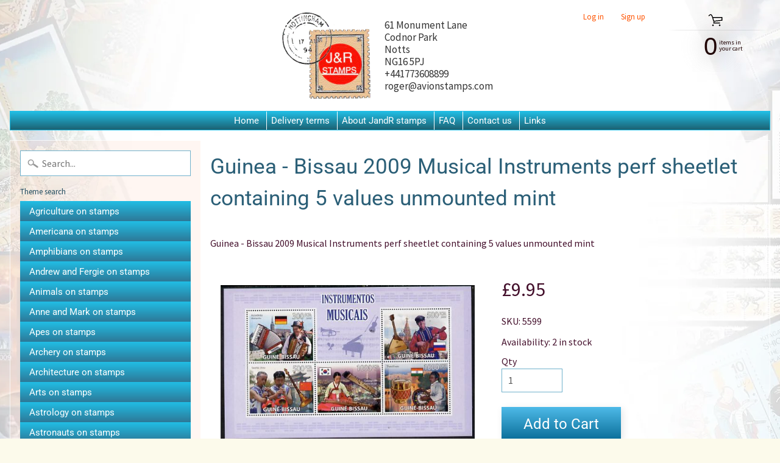

--- FILE ---
content_type: text/html; charset=utf-8
request_url: https://www.jandrstamps.com/products/guinea-bissau-2009-musical-instruments-perf-sheetlet-containing-5-values-unmounted-mint
body_size: 23583
content:
<!DOCTYPE html>
<html class="no-js" lang="en">
<head>
<meta name="google-site-verification" content="oNNFMHJZqv_3vA-yACmJWMhaZZoGBdinU5gvs3Azehg" />  
<meta charset="utf-8" />
<meta http-equiv="X-UA-Compatible" content="IE=edge" />  
<meta name="viewport" content="width=device-width, initial-scale=1.0, height=device-height, minimum-scale=1.0, user-scalable=0"> 
  

  <link rel="shortcut icon" href="//www.jandrstamps.com/cdn/shop/files/JandRStamps_logo_32x32.jpg?v=1613766403" type="image/png">

  

  <link rel="apple-touch-icon" href="//www.jandrstamps.com/cdn/shop/files/JandRStamps_logo_152x152.jpg?v=1613766403" type="image/png">
 


    <title>Guinea - Bissau 2009 Musical Instruments perf sheetlet containing 5 va | JandR Stamps</title> 





	<meta name="description" content="Guinea - Bissau 2009 Musical Instruments perf sheetlet containing 5 values unmounted mint" />


<link rel="canonical" href="https://www.jandrstamps.com/products/guinea-bissau-2009-musical-instruments-perf-sheetlet-containing-5-values-unmounted-mint" /> 
<!-- /snippets/social-meta-tags.liquid -->
<meta property="og:site_name" content="JandR Stamps">
<meta property="og:url" content="https://www.jandrstamps.com/products/guinea-bissau-2009-musical-instruments-perf-sheetlet-containing-5-values-unmounted-mint">
<meta property="og:title" content="Guinea - Bissau 2009 Musical Instruments perf sheetlet containing 5 values unmounted mint">
<meta property="og:type" content="product">
<meta property="og:description" content="Guinea - Bissau 2009 Musical Instruments perf sheetlet containing 5 values unmounted mint"><meta property="og:price:amount" content="9.95">
  <meta property="og:price:currency" content="GBP"><meta property="og:image" content="http://www.jandrstamps.com/cdn/shop/products/5599_1_1024x1024.jpg?v=1674906699">
<meta property="og:image:secure_url" content="https://www.jandrstamps.com/cdn/shop/products/5599_1_1024x1024.jpg?v=1674906699">

<meta name="twitter:site" content="@">
<meta name="twitter:card" content="summary_large_image">
<meta name="twitter:title" content="Guinea - Bissau 2009 Musical Instruments perf sheetlet containing 5 values unmounted mint">
<meta name="twitter:description" content="Guinea - Bissau 2009 Musical Instruments perf sheetlet containing 5 values unmounted mint">

<link href="//www.jandrstamps.com/cdn/shop/t/4/assets/styles.scss.css?v=96968204718819896171759259847" rel="stylesheet" type="text/css" media="all" />  

<script>
  window.Sunrise = window.Sunrise || {};
  Sunrise.strings = {
    add_to_cart: "Add to Cart",
    sold_out: "Out of stock",
    unavailable: "Unavailable",
    money_format_json: "£{{amount}}",
    money_format: "£{{amount}}",
    money_with_currency_format_json: "£{{amount}} GBP",
    money_with_currency_format: "£{{amount}} GBP",
    shop_currency: "GBP",
    locale: "en",
    locale_json: "en",
    customer_accounts_enabled: true,
    customer_logged_in: false
  };
</script>  
  
<!--[if (gt IE 9)|!(IE)]><!--><script src="//www.jandrstamps.com/cdn/shop/t/4/assets/lazysizes.js?v=11224823923325787921574935320" async="async"></script><!--<![endif]-->
<!--[if lte IE 9]><script src="//www.jandrstamps.com/cdn/shop/t/4/assets/lazysizes.js?v=11224823923325787921574935320"></script><![endif]-->

  

  
  <script src="//www.jandrstamps.com/cdn/shop/t/4/assets/vendor.js?v=76736052175140687101574935325" type="text/javascript"></script> 
  <script src="//www.jandrstamps.com/cdn/shop/t/4/assets/theme.js?v=93538446812676685441574935330" type="text/javascript"></script> 
  
  <script src="//www.jandrstamps.com/cdn/shop/t/4/assets/custom.js?v=84163751952933624301579264159" type="text/javascript"></script> 

<script>window.performance && window.performance.mark && window.performance.mark('shopify.content_for_header.start');</script><meta id="shopify-digital-wallet" name="shopify-digital-wallet" content="/26382270550/digital_wallets/dialog">
<meta name="shopify-checkout-api-token" content="86854878da40b8ced035e52e17dc87c7">
<meta id="in-context-paypal-metadata" data-shop-id="26382270550" data-venmo-supported="false" data-environment="production" data-locale="en_US" data-paypal-v4="true" data-currency="GBP">
<link rel="alternate" type="application/json+oembed" href="https://www.jandrstamps.com/products/guinea-bissau-2009-musical-instruments-perf-sheetlet-containing-5-values-unmounted-mint.oembed">
<script async="async" src="/checkouts/internal/preloads.js?locale=en-GB"></script>
<link rel="preconnect" href="https://shop.app" crossorigin="anonymous">
<script async="async" src="https://shop.app/checkouts/internal/preloads.js?locale=en-GB&shop_id=26382270550" crossorigin="anonymous"></script>
<script id="apple-pay-shop-capabilities" type="application/json">{"shopId":26382270550,"countryCode":"GB","currencyCode":"GBP","merchantCapabilities":["supports3DS"],"merchantId":"gid:\/\/shopify\/Shop\/26382270550","merchantName":"JandR Stamps","requiredBillingContactFields":["postalAddress","email","phone"],"requiredShippingContactFields":["postalAddress","email","phone"],"shippingType":"shipping","supportedNetworks":["visa","maestro","masterCard","amex","discover","elo"],"total":{"type":"pending","label":"JandR Stamps","amount":"1.00"},"shopifyPaymentsEnabled":true,"supportsSubscriptions":true}</script>
<script id="shopify-features" type="application/json">{"accessToken":"86854878da40b8ced035e52e17dc87c7","betas":["rich-media-storefront-analytics"],"domain":"www.jandrstamps.com","predictiveSearch":true,"shopId":26382270550,"locale":"en"}</script>
<script>var Shopify = Shopify || {};
Shopify.shop = "jandrstamps.myshopify.com";
Shopify.locale = "en";
Shopify.currency = {"active":"GBP","rate":"1.0"};
Shopify.country = "GB";
Shopify.theme = {"name":"Copy of Sunrise_BBB","id":80098132054,"schema_name":"Sunrise","schema_version":"6.07.07","theme_store_id":57,"role":"main"};
Shopify.theme.handle = "null";
Shopify.theme.style = {"id":null,"handle":null};
Shopify.cdnHost = "www.jandrstamps.com/cdn";
Shopify.routes = Shopify.routes || {};
Shopify.routes.root = "/";</script>
<script type="module">!function(o){(o.Shopify=o.Shopify||{}).modules=!0}(window);</script>
<script>!function(o){function n(){var o=[];function n(){o.push(Array.prototype.slice.apply(arguments))}return n.q=o,n}var t=o.Shopify=o.Shopify||{};t.loadFeatures=n(),t.autoloadFeatures=n()}(window);</script>
<script>
  window.ShopifyPay = window.ShopifyPay || {};
  window.ShopifyPay.apiHost = "shop.app\/pay";
  window.ShopifyPay.redirectState = null;
</script>
<script id="shop-js-analytics" type="application/json">{"pageType":"product"}</script>
<script defer="defer" async type="module" src="//www.jandrstamps.com/cdn/shopifycloud/shop-js/modules/v2/client.init-shop-cart-sync_BT-GjEfc.en.esm.js"></script>
<script defer="defer" async type="module" src="//www.jandrstamps.com/cdn/shopifycloud/shop-js/modules/v2/chunk.common_D58fp_Oc.esm.js"></script>
<script defer="defer" async type="module" src="//www.jandrstamps.com/cdn/shopifycloud/shop-js/modules/v2/chunk.modal_xMitdFEc.esm.js"></script>
<script type="module">
  await import("//www.jandrstamps.com/cdn/shopifycloud/shop-js/modules/v2/client.init-shop-cart-sync_BT-GjEfc.en.esm.js");
await import("//www.jandrstamps.com/cdn/shopifycloud/shop-js/modules/v2/chunk.common_D58fp_Oc.esm.js");
await import("//www.jandrstamps.com/cdn/shopifycloud/shop-js/modules/v2/chunk.modal_xMitdFEc.esm.js");

  window.Shopify.SignInWithShop?.initShopCartSync?.({"fedCMEnabled":true,"windoidEnabled":true});

</script>
<script>
  window.Shopify = window.Shopify || {};
  if (!window.Shopify.featureAssets) window.Shopify.featureAssets = {};
  window.Shopify.featureAssets['shop-js'] = {"shop-cart-sync":["modules/v2/client.shop-cart-sync_DZOKe7Ll.en.esm.js","modules/v2/chunk.common_D58fp_Oc.esm.js","modules/v2/chunk.modal_xMitdFEc.esm.js"],"init-fed-cm":["modules/v2/client.init-fed-cm_B6oLuCjv.en.esm.js","modules/v2/chunk.common_D58fp_Oc.esm.js","modules/v2/chunk.modal_xMitdFEc.esm.js"],"shop-cash-offers":["modules/v2/client.shop-cash-offers_D2sdYoxE.en.esm.js","modules/v2/chunk.common_D58fp_Oc.esm.js","modules/v2/chunk.modal_xMitdFEc.esm.js"],"shop-login-button":["modules/v2/client.shop-login-button_QeVjl5Y3.en.esm.js","modules/v2/chunk.common_D58fp_Oc.esm.js","modules/v2/chunk.modal_xMitdFEc.esm.js"],"pay-button":["modules/v2/client.pay-button_DXTOsIq6.en.esm.js","modules/v2/chunk.common_D58fp_Oc.esm.js","modules/v2/chunk.modal_xMitdFEc.esm.js"],"shop-button":["modules/v2/client.shop-button_DQZHx9pm.en.esm.js","modules/v2/chunk.common_D58fp_Oc.esm.js","modules/v2/chunk.modal_xMitdFEc.esm.js"],"avatar":["modules/v2/client.avatar_BTnouDA3.en.esm.js"],"init-windoid":["modules/v2/client.init-windoid_CR1B-cfM.en.esm.js","modules/v2/chunk.common_D58fp_Oc.esm.js","modules/v2/chunk.modal_xMitdFEc.esm.js"],"init-shop-for-new-customer-accounts":["modules/v2/client.init-shop-for-new-customer-accounts_C_vY_xzh.en.esm.js","modules/v2/client.shop-login-button_QeVjl5Y3.en.esm.js","modules/v2/chunk.common_D58fp_Oc.esm.js","modules/v2/chunk.modal_xMitdFEc.esm.js"],"init-shop-email-lookup-coordinator":["modules/v2/client.init-shop-email-lookup-coordinator_BI7n9ZSv.en.esm.js","modules/v2/chunk.common_D58fp_Oc.esm.js","modules/v2/chunk.modal_xMitdFEc.esm.js"],"init-shop-cart-sync":["modules/v2/client.init-shop-cart-sync_BT-GjEfc.en.esm.js","modules/v2/chunk.common_D58fp_Oc.esm.js","modules/v2/chunk.modal_xMitdFEc.esm.js"],"shop-toast-manager":["modules/v2/client.shop-toast-manager_DiYdP3xc.en.esm.js","modules/v2/chunk.common_D58fp_Oc.esm.js","modules/v2/chunk.modal_xMitdFEc.esm.js"],"init-customer-accounts":["modules/v2/client.init-customer-accounts_D9ZNqS-Q.en.esm.js","modules/v2/client.shop-login-button_QeVjl5Y3.en.esm.js","modules/v2/chunk.common_D58fp_Oc.esm.js","modules/v2/chunk.modal_xMitdFEc.esm.js"],"init-customer-accounts-sign-up":["modules/v2/client.init-customer-accounts-sign-up_iGw4briv.en.esm.js","modules/v2/client.shop-login-button_QeVjl5Y3.en.esm.js","modules/v2/chunk.common_D58fp_Oc.esm.js","modules/v2/chunk.modal_xMitdFEc.esm.js"],"shop-follow-button":["modules/v2/client.shop-follow-button_CqMgW2wH.en.esm.js","modules/v2/chunk.common_D58fp_Oc.esm.js","modules/v2/chunk.modal_xMitdFEc.esm.js"],"checkout-modal":["modules/v2/client.checkout-modal_xHeaAweL.en.esm.js","modules/v2/chunk.common_D58fp_Oc.esm.js","modules/v2/chunk.modal_xMitdFEc.esm.js"],"shop-login":["modules/v2/client.shop-login_D91U-Q7h.en.esm.js","modules/v2/chunk.common_D58fp_Oc.esm.js","modules/v2/chunk.modal_xMitdFEc.esm.js"],"lead-capture":["modules/v2/client.lead-capture_BJmE1dJe.en.esm.js","modules/v2/chunk.common_D58fp_Oc.esm.js","modules/v2/chunk.modal_xMitdFEc.esm.js"],"payment-terms":["modules/v2/client.payment-terms_Ci9AEqFq.en.esm.js","modules/v2/chunk.common_D58fp_Oc.esm.js","modules/v2/chunk.modal_xMitdFEc.esm.js"]};
</script>
<script>(function() {
  var isLoaded = false;
  function asyncLoad() {
    if (isLoaded) return;
    isLoaded = true;
    var urls = ["https:\/\/cdn.shopify.com\/s\/files\/1\/0683\/1371\/0892\/files\/splmn-shopify-prod-August-31.min.js?v=1693985059\u0026shop=jandrstamps.myshopify.com","https:\/\/cdn.shopify.com\/s\/files\/1\/0277\/0019\/9517\/t\/1\/assets\/booster_eu_cookie_26382270550.js?169910\u0026shop=jandrstamps.myshopify.com"];
    for (var i = 0; i < urls.length; i++) {
      var s = document.createElement('script');
      s.type = 'text/javascript';
      s.async = true;
      s.src = urls[i];
      var x = document.getElementsByTagName('script')[0];
      x.parentNode.insertBefore(s, x);
    }
  };
  if(window.attachEvent) {
    window.attachEvent('onload', asyncLoad);
  } else {
    window.addEventListener('load', asyncLoad, false);
  }
})();</script>
<script id="__st">var __st={"a":26382270550,"offset":0,"reqid":"12438948-2956-46e0-b0e4-fbbb5e57627b-1769105332","pageurl":"www.jandrstamps.com\/products\/guinea-bissau-2009-musical-instruments-perf-sheetlet-containing-5-values-unmounted-mint","u":"819661748da3","p":"product","rtyp":"product","rid":8097251852597};</script>
<script>window.ShopifyPaypalV4VisibilityTracking = true;</script>
<script id="captcha-bootstrap">!function(){'use strict';const t='contact',e='account',n='new_comment',o=[[t,t],['blogs',n],['comments',n],[t,'customer']],c=[[e,'customer_login'],[e,'guest_login'],[e,'recover_customer_password'],[e,'create_customer']],r=t=>t.map((([t,e])=>`form[action*='/${t}']:not([data-nocaptcha='true']) input[name='form_type'][value='${e}']`)).join(','),a=t=>()=>t?[...document.querySelectorAll(t)].map((t=>t.form)):[];function s(){const t=[...o],e=r(t);return a(e)}const i='password',u='form_key',d=['recaptcha-v3-token','g-recaptcha-response','h-captcha-response',i],f=()=>{try{return window.sessionStorage}catch{return}},m='__shopify_v',_=t=>t.elements[u];function p(t,e,n=!1){try{const o=window.sessionStorage,c=JSON.parse(o.getItem(e)),{data:r}=function(t){const{data:e,action:n}=t;return t[m]||n?{data:e,action:n}:{data:t,action:n}}(c);for(const[e,n]of Object.entries(r))t.elements[e]&&(t.elements[e].value=n);n&&o.removeItem(e)}catch(o){console.error('form repopulation failed',{error:o})}}const l='form_type',E='cptcha';function T(t){t.dataset[E]=!0}const w=window,h=w.document,L='Shopify',v='ce_forms',y='captcha';let A=!1;((t,e)=>{const n=(g='f06e6c50-85a8-45c8-87d0-21a2b65856fe',I='https://cdn.shopify.com/shopifycloud/storefront-forms-hcaptcha/ce_storefront_forms_captcha_hcaptcha.v1.5.2.iife.js',D={infoText:'Protected by hCaptcha',privacyText:'Privacy',termsText:'Terms'},(t,e,n)=>{const o=w[L][v],c=o.bindForm;if(c)return c(t,g,e,D).then(n);var r;o.q.push([[t,g,e,D],n]),r=I,A||(h.body.append(Object.assign(h.createElement('script'),{id:'captcha-provider',async:!0,src:r})),A=!0)});var g,I,D;w[L]=w[L]||{},w[L][v]=w[L][v]||{},w[L][v].q=[],w[L][y]=w[L][y]||{},w[L][y].protect=function(t,e){n(t,void 0,e),T(t)},Object.freeze(w[L][y]),function(t,e,n,w,h,L){const[v,y,A,g]=function(t,e,n){const i=e?o:[],u=t?c:[],d=[...i,...u],f=r(d),m=r(i),_=r(d.filter((([t,e])=>n.includes(e))));return[a(f),a(m),a(_),s()]}(w,h,L),I=t=>{const e=t.target;return e instanceof HTMLFormElement?e:e&&e.form},D=t=>v().includes(t);t.addEventListener('submit',(t=>{const e=I(t);if(!e)return;const n=D(e)&&!e.dataset.hcaptchaBound&&!e.dataset.recaptchaBound,o=_(e),c=g().includes(e)&&(!o||!o.value);(n||c)&&t.preventDefault(),c&&!n&&(function(t){try{if(!f())return;!function(t){const e=f();if(!e)return;const n=_(t);if(!n)return;const o=n.value;o&&e.removeItem(o)}(t);const e=Array.from(Array(32),(()=>Math.random().toString(36)[2])).join('');!function(t,e){_(t)||t.append(Object.assign(document.createElement('input'),{type:'hidden',name:u})),t.elements[u].value=e}(t,e),function(t,e){const n=f();if(!n)return;const o=[...t.querySelectorAll(`input[type='${i}']`)].map((({name:t})=>t)),c=[...d,...o],r={};for(const[a,s]of new FormData(t).entries())c.includes(a)||(r[a]=s);n.setItem(e,JSON.stringify({[m]:1,action:t.action,data:r}))}(t,e)}catch(e){console.error('failed to persist form',e)}}(e),e.submit())}));const S=(t,e)=>{t&&!t.dataset[E]&&(n(t,e.some((e=>e===t))),T(t))};for(const o of['focusin','change'])t.addEventListener(o,(t=>{const e=I(t);D(e)&&S(e,y())}));const B=e.get('form_key'),M=e.get(l),P=B&&M;t.addEventListener('DOMContentLoaded',(()=>{const t=y();if(P)for(const e of t)e.elements[l].value===M&&p(e,B);[...new Set([...A(),...v().filter((t=>'true'===t.dataset.shopifyCaptcha))])].forEach((e=>S(e,t)))}))}(h,new URLSearchParams(w.location.search),n,t,e,['guest_login'])})(!0,!0)}();</script>
<script integrity="sha256-4kQ18oKyAcykRKYeNunJcIwy7WH5gtpwJnB7kiuLZ1E=" data-source-attribution="shopify.loadfeatures" defer="defer" src="//www.jandrstamps.com/cdn/shopifycloud/storefront/assets/storefront/load_feature-a0a9edcb.js" crossorigin="anonymous"></script>
<script crossorigin="anonymous" defer="defer" src="//www.jandrstamps.com/cdn/shopifycloud/storefront/assets/shopify_pay/storefront-65b4c6d7.js?v=20250812"></script>
<script data-source-attribution="shopify.dynamic_checkout.dynamic.init">var Shopify=Shopify||{};Shopify.PaymentButton=Shopify.PaymentButton||{isStorefrontPortableWallets:!0,init:function(){window.Shopify.PaymentButton.init=function(){};var t=document.createElement("script");t.src="https://www.jandrstamps.com/cdn/shopifycloud/portable-wallets/latest/portable-wallets.en.js",t.type="module",document.head.appendChild(t)}};
</script>
<script data-source-attribution="shopify.dynamic_checkout.buyer_consent">
  function portableWalletsHideBuyerConsent(e){var t=document.getElementById("shopify-buyer-consent"),n=document.getElementById("shopify-subscription-policy-button");t&&n&&(t.classList.add("hidden"),t.setAttribute("aria-hidden","true"),n.removeEventListener("click",e))}function portableWalletsShowBuyerConsent(e){var t=document.getElementById("shopify-buyer-consent"),n=document.getElementById("shopify-subscription-policy-button");t&&n&&(t.classList.remove("hidden"),t.removeAttribute("aria-hidden"),n.addEventListener("click",e))}window.Shopify?.PaymentButton&&(window.Shopify.PaymentButton.hideBuyerConsent=portableWalletsHideBuyerConsent,window.Shopify.PaymentButton.showBuyerConsent=portableWalletsShowBuyerConsent);
</script>
<script data-source-attribution="shopify.dynamic_checkout.cart.bootstrap">document.addEventListener("DOMContentLoaded",(function(){function t(){return document.querySelector("shopify-accelerated-checkout-cart, shopify-accelerated-checkout")}if(t())Shopify.PaymentButton.init();else{new MutationObserver((function(e,n){t()&&(Shopify.PaymentButton.init(),n.disconnect())})).observe(document.body,{childList:!0,subtree:!0})}}));
</script>
<link id="shopify-accelerated-checkout-styles" rel="stylesheet" media="screen" href="https://www.jandrstamps.com/cdn/shopifycloud/portable-wallets/latest/accelerated-checkout-backwards-compat.css" crossorigin="anonymous">
<style id="shopify-accelerated-checkout-cart">
        #shopify-buyer-consent {
  margin-top: 1em;
  display: inline-block;
  width: 100%;
}

#shopify-buyer-consent.hidden {
  display: none;
}

#shopify-subscription-policy-button {
  background: none;
  border: none;
  padding: 0;
  text-decoration: underline;
  font-size: inherit;
  cursor: pointer;
}

#shopify-subscription-policy-button::before {
  box-shadow: none;
}

      </style>
<script id="sections-script" data-sections="product-recommendations" defer="defer" src="//www.jandrstamps.com/cdn/shop/t/4/compiled_assets/scripts.js?v=79846"></script>
<script>window.performance && window.performance.mark && window.performance.mark('shopify.content_for_header.end');</script>
<link href="https://monorail-edge.shopifysvc.com" rel="dns-prefetch">
<script>(function(){if ("sendBeacon" in navigator && "performance" in window) {try {var session_token_from_headers = performance.getEntriesByType('navigation')[0].serverTiming.find(x => x.name == '_s').description;} catch {var session_token_from_headers = undefined;}var session_cookie_matches = document.cookie.match(/_shopify_s=([^;]*)/);var session_token_from_cookie = session_cookie_matches && session_cookie_matches.length === 2 ? session_cookie_matches[1] : "";var session_token = session_token_from_headers || session_token_from_cookie || "";function handle_abandonment_event(e) {var entries = performance.getEntries().filter(function(entry) {return /monorail-edge.shopifysvc.com/.test(entry.name);});if (!window.abandonment_tracked && entries.length === 0) {window.abandonment_tracked = true;var currentMs = Date.now();var navigation_start = performance.timing.navigationStart;var payload = {shop_id: 26382270550,url: window.location.href,navigation_start,duration: currentMs - navigation_start,session_token,page_type: "product"};window.navigator.sendBeacon("https://monorail-edge.shopifysvc.com/v1/produce", JSON.stringify({schema_id: "online_store_buyer_site_abandonment/1.1",payload: payload,metadata: {event_created_at_ms: currentMs,event_sent_at_ms: currentMs}}));}}window.addEventListener('pagehide', handle_abandonment_event);}}());</script>
<script id="web-pixels-manager-setup">(function e(e,d,r,n,o){if(void 0===o&&(o={}),!Boolean(null===(a=null===(i=window.Shopify)||void 0===i?void 0:i.analytics)||void 0===a?void 0:a.replayQueue)){var i,a;window.Shopify=window.Shopify||{};var t=window.Shopify;t.analytics=t.analytics||{};var s=t.analytics;s.replayQueue=[],s.publish=function(e,d,r){return s.replayQueue.push([e,d,r]),!0};try{self.performance.mark("wpm:start")}catch(e){}var l=function(){var e={modern:/Edge?\/(1{2}[4-9]|1[2-9]\d|[2-9]\d{2}|\d{4,})\.\d+(\.\d+|)|Firefox\/(1{2}[4-9]|1[2-9]\d|[2-9]\d{2}|\d{4,})\.\d+(\.\d+|)|Chrom(ium|e)\/(9{2}|\d{3,})\.\d+(\.\d+|)|(Maci|X1{2}).+ Version\/(15\.\d+|(1[6-9]|[2-9]\d|\d{3,})\.\d+)([,.]\d+|)( \(\w+\)|)( Mobile\/\w+|) Safari\/|Chrome.+OPR\/(9{2}|\d{3,})\.\d+\.\d+|(CPU[ +]OS|iPhone[ +]OS|CPU[ +]iPhone|CPU IPhone OS|CPU iPad OS)[ +]+(15[._]\d+|(1[6-9]|[2-9]\d|\d{3,})[._]\d+)([._]\d+|)|Android:?[ /-](13[3-9]|1[4-9]\d|[2-9]\d{2}|\d{4,})(\.\d+|)(\.\d+|)|Android.+Firefox\/(13[5-9]|1[4-9]\d|[2-9]\d{2}|\d{4,})\.\d+(\.\d+|)|Android.+Chrom(ium|e)\/(13[3-9]|1[4-9]\d|[2-9]\d{2}|\d{4,})\.\d+(\.\d+|)|SamsungBrowser\/([2-9]\d|\d{3,})\.\d+/,legacy:/Edge?\/(1[6-9]|[2-9]\d|\d{3,})\.\d+(\.\d+|)|Firefox\/(5[4-9]|[6-9]\d|\d{3,})\.\d+(\.\d+|)|Chrom(ium|e)\/(5[1-9]|[6-9]\d|\d{3,})\.\d+(\.\d+|)([\d.]+$|.*Safari\/(?![\d.]+ Edge\/[\d.]+$))|(Maci|X1{2}).+ Version\/(10\.\d+|(1[1-9]|[2-9]\d|\d{3,})\.\d+)([,.]\d+|)( \(\w+\)|)( Mobile\/\w+|) Safari\/|Chrome.+OPR\/(3[89]|[4-9]\d|\d{3,})\.\d+\.\d+|(CPU[ +]OS|iPhone[ +]OS|CPU[ +]iPhone|CPU IPhone OS|CPU iPad OS)[ +]+(10[._]\d+|(1[1-9]|[2-9]\d|\d{3,})[._]\d+)([._]\d+|)|Android:?[ /-](13[3-9]|1[4-9]\d|[2-9]\d{2}|\d{4,})(\.\d+|)(\.\d+|)|Mobile Safari.+OPR\/([89]\d|\d{3,})\.\d+\.\d+|Android.+Firefox\/(13[5-9]|1[4-9]\d|[2-9]\d{2}|\d{4,})\.\d+(\.\d+|)|Android.+Chrom(ium|e)\/(13[3-9]|1[4-9]\d|[2-9]\d{2}|\d{4,})\.\d+(\.\d+|)|Android.+(UC? ?Browser|UCWEB|U3)[ /]?(15\.([5-9]|\d{2,})|(1[6-9]|[2-9]\d|\d{3,})\.\d+)\.\d+|SamsungBrowser\/(5\.\d+|([6-9]|\d{2,})\.\d+)|Android.+MQ{2}Browser\/(14(\.(9|\d{2,})|)|(1[5-9]|[2-9]\d|\d{3,})(\.\d+|))(\.\d+|)|K[Aa][Ii]OS\/(3\.\d+|([4-9]|\d{2,})\.\d+)(\.\d+|)/},d=e.modern,r=e.legacy,n=navigator.userAgent;return n.match(d)?"modern":n.match(r)?"legacy":"unknown"}(),u="modern"===l?"modern":"legacy",c=(null!=n?n:{modern:"",legacy:""})[u],f=function(e){return[e.baseUrl,"/wpm","/b",e.hashVersion,"modern"===e.buildTarget?"m":"l",".js"].join("")}({baseUrl:d,hashVersion:r,buildTarget:u}),m=function(e){var d=e.version,r=e.bundleTarget,n=e.surface,o=e.pageUrl,i=e.monorailEndpoint;return{emit:function(e){var a=e.status,t=e.errorMsg,s=(new Date).getTime(),l=JSON.stringify({metadata:{event_sent_at_ms:s},events:[{schema_id:"web_pixels_manager_load/3.1",payload:{version:d,bundle_target:r,page_url:o,status:a,surface:n,error_msg:t},metadata:{event_created_at_ms:s}}]});if(!i)return console&&console.warn&&console.warn("[Web Pixels Manager] No Monorail endpoint provided, skipping logging."),!1;try{return self.navigator.sendBeacon.bind(self.navigator)(i,l)}catch(e){}var u=new XMLHttpRequest;try{return u.open("POST",i,!0),u.setRequestHeader("Content-Type","text/plain"),u.send(l),!0}catch(e){return console&&console.warn&&console.warn("[Web Pixels Manager] Got an unhandled error while logging to Monorail."),!1}}}}({version:r,bundleTarget:l,surface:e.surface,pageUrl:self.location.href,monorailEndpoint:e.monorailEndpoint});try{o.browserTarget=l,function(e){var d=e.src,r=e.async,n=void 0===r||r,o=e.onload,i=e.onerror,a=e.sri,t=e.scriptDataAttributes,s=void 0===t?{}:t,l=document.createElement("script"),u=document.querySelector("head"),c=document.querySelector("body");if(l.async=n,l.src=d,a&&(l.integrity=a,l.crossOrigin="anonymous"),s)for(var f in s)if(Object.prototype.hasOwnProperty.call(s,f))try{l.dataset[f]=s[f]}catch(e){}if(o&&l.addEventListener("load",o),i&&l.addEventListener("error",i),u)u.appendChild(l);else{if(!c)throw new Error("Did not find a head or body element to append the script");c.appendChild(l)}}({src:f,async:!0,onload:function(){if(!function(){var e,d;return Boolean(null===(d=null===(e=window.Shopify)||void 0===e?void 0:e.analytics)||void 0===d?void 0:d.initialized)}()){var d=window.webPixelsManager.init(e)||void 0;if(d){var r=window.Shopify.analytics;r.replayQueue.forEach((function(e){var r=e[0],n=e[1],o=e[2];d.publishCustomEvent(r,n,o)})),r.replayQueue=[],r.publish=d.publishCustomEvent,r.visitor=d.visitor,r.initialized=!0}}},onerror:function(){return m.emit({status:"failed",errorMsg:"".concat(f," has failed to load")})},sri:function(e){var d=/^sha384-[A-Za-z0-9+/=]+$/;return"string"==typeof e&&d.test(e)}(c)?c:"",scriptDataAttributes:o}),m.emit({status:"loading"})}catch(e){m.emit({status:"failed",errorMsg:(null==e?void 0:e.message)||"Unknown error"})}}})({shopId: 26382270550,storefrontBaseUrl: "https://www.jandrstamps.com",extensionsBaseUrl: "https://extensions.shopifycdn.com/cdn/shopifycloud/web-pixels-manager",monorailEndpoint: "https://monorail-edge.shopifysvc.com/unstable/produce_batch",surface: "storefront-renderer",enabledBetaFlags: ["2dca8a86"],webPixelsConfigList: [{"id":"shopify-app-pixel","configuration":"{}","eventPayloadVersion":"v1","runtimeContext":"STRICT","scriptVersion":"0450","apiClientId":"shopify-pixel","type":"APP","privacyPurposes":["ANALYTICS","MARKETING"]},{"id":"shopify-custom-pixel","eventPayloadVersion":"v1","runtimeContext":"LAX","scriptVersion":"0450","apiClientId":"shopify-pixel","type":"CUSTOM","privacyPurposes":["ANALYTICS","MARKETING"]}],isMerchantRequest: false,initData: {"shop":{"name":"JandR Stamps","paymentSettings":{"currencyCode":"GBP"},"myshopifyDomain":"jandrstamps.myshopify.com","countryCode":"GB","storefrontUrl":"https:\/\/www.jandrstamps.com"},"customer":null,"cart":null,"checkout":null,"productVariants":[{"price":{"amount":9.95,"currencyCode":"GBP"},"product":{"title":"Guinea - Bissau 2009 Musical Instruments perf sheetlet containing 5 values unmounted mint","vendor":"Avion Stamps","id":"8097251852597","untranslatedTitle":"Guinea - Bissau 2009 Musical Instruments perf sheetlet containing 5 values unmounted mint","url":"\/products\/guinea-bissau-2009-musical-instruments-perf-sheetlet-containing-5-values-unmounted-mint","type":""},"id":"44333977862453","image":{"src":"\/\/www.jandrstamps.com\/cdn\/shop\/products\/5599_1.jpg?v=1674906699"},"sku":"5599","title":"Default Title","untranslatedTitle":"Default Title"}],"purchasingCompany":null},},"https://www.jandrstamps.com/cdn","fcfee988w5aeb613cpc8e4bc33m6693e112",{"modern":"","legacy":""},{"shopId":"26382270550","storefrontBaseUrl":"https:\/\/www.jandrstamps.com","extensionBaseUrl":"https:\/\/extensions.shopifycdn.com\/cdn\/shopifycloud\/web-pixels-manager","surface":"storefront-renderer","enabledBetaFlags":"[\"2dca8a86\"]","isMerchantRequest":"false","hashVersion":"fcfee988w5aeb613cpc8e4bc33m6693e112","publish":"custom","events":"[[\"page_viewed\",{}],[\"product_viewed\",{\"productVariant\":{\"price\":{\"amount\":9.95,\"currencyCode\":\"GBP\"},\"product\":{\"title\":\"Guinea - Bissau 2009 Musical Instruments perf sheetlet containing 5 values unmounted mint\",\"vendor\":\"Avion Stamps\",\"id\":\"8097251852597\",\"untranslatedTitle\":\"Guinea - Bissau 2009 Musical Instruments perf sheetlet containing 5 values unmounted mint\",\"url\":\"\/products\/guinea-bissau-2009-musical-instruments-perf-sheetlet-containing-5-values-unmounted-mint\",\"type\":\"\"},\"id\":\"44333977862453\",\"image\":{\"src\":\"\/\/www.jandrstamps.com\/cdn\/shop\/products\/5599_1.jpg?v=1674906699\"},\"sku\":\"5599\",\"title\":\"Default Title\",\"untranslatedTitle\":\"Default Title\"}}]]"});</script><script>
  window.ShopifyAnalytics = window.ShopifyAnalytics || {};
  window.ShopifyAnalytics.meta = window.ShopifyAnalytics.meta || {};
  window.ShopifyAnalytics.meta.currency = 'GBP';
  var meta = {"product":{"id":8097251852597,"gid":"gid:\/\/shopify\/Product\/8097251852597","vendor":"Avion Stamps","type":"","handle":"guinea-bissau-2009-musical-instruments-perf-sheetlet-containing-5-values-unmounted-mint","variants":[{"id":44333977862453,"price":995,"name":"Guinea - Bissau 2009 Musical Instruments perf sheetlet containing 5 values unmounted mint","public_title":null,"sku":"5599"}],"remote":false},"page":{"pageType":"product","resourceType":"product","resourceId":8097251852597,"requestId":"12438948-2956-46e0-b0e4-fbbb5e57627b-1769105332"}};
  for (var attr in meta) {
    window.ShopifyAnalytics.meta[attr] = meta[attr];
  }
</script>
<script class="analytics">
  (function () {
    var customDocumentWrite = function(content) {
      var jquery = null;

      if (window.jQuery) {
        jquery = window.jQuery;
      } else if (window.Checkout && window.Checkout.$) {
        jquery = window.Checkout.$;
      }

      if (jquery) {
        jquery('body').append(content);
      }
    };

    var hasLoggedConversion = function(token) {
      if (token) {
        return document.cookie.indexOf('loggedConversion=' + token) !== -1;
      }
      return false;
    }

    var setCookieIfConversion = function(token) {
      if (token) {
        var twoMonthsFromNow = new Date(Date.now());
        twoMonthsFromNow.setMonth(twoMonthsFromNow.getMonth() + 2);

        document.cookie = 'loggedConversion=' + token + '; expires=' + twoMonthsFromNow;
      }
    }

    var trekkie = window.ShopifyAnalytics.lib = window.trekkie = window.trekkie || [];
    if (trekkie.integrations) {
      return;
    }
    trekkie.methods = [
      'identify',
      'page',
      'ready',
      'track',
      'trackForm',
      'trackLink'
    ];
    trekkie.factory = function(method) {
      return function() {
        var args = Array.prototype.slice.call(arguments);
        args.unshift(method);
        trekkie.push(args);
        return trekkie;
      };
    };
    for (var i = 0; i < trekkie.methods.length; i++) {
      var key = trekkie.methods[i];
      trekkie[key] = trekkie.factory(key);
    }
    trekkie.load = function(config) {
      trekkie.config = config || {};
      trekkie.config.initialDocumentCookie = document.cookie;
      var first = document.getElementsByTagName('script')[0];
      var script = document.createElement('script');
      script.type = 'text/javascript';
      script.onerror = function(e) {
        var scriptFallback = document.createElement('script');
        scriptFallback.type = 'text/javascript';
        scriptFallback.onerror = function(error) {
                var Monorail = {
      produce: function produce(monorailDomain, schemaId, payload) {
        var currentMs = new Date().getTime();
        var event = {
          schema_id: schemaId,
          payload: payload,
          metadata: {
            event_created_at_ms: currentMs,
            event_sent_at_ms: currentMs
          }
        };
        return Monorail.sendRequest("https://" + monorailDomain + "/v1/produce", JSON.stringify(event));
      },
      sendRequest: function sendRequest(endpointUrl, payload) {
        // Try the sendBeacon API
        if (window && window.navigator && typeof window.navigator.sendBeacon === 'function' && typeof window.Blob === 'function' && !Monorail.isIos12()) {
          var blobData = new window.Blob([payload], {
            type: 'text/plain'
          });

          if (window.navigator.sendBeacon(endpointUrl, blobData)) {
            return true;
          } // sendBeacon was not successful

        } // XHR beacon

        var xhr = new XMLHttpRequest();

        try {
          xhr.open('POST', endpointUrl);
          xhr.setRequestHeader('Content-Type', 'text/plain');
          xhr.send(payload);
        } catch (e) {
          console.log(e);
        }

        return false;
      },
      isIos12: function isIos12() {
        return window.navigator.userAgent.lastIndexOf('iPhone; CPU iPhone OS 12_') !== -1 || window.navigator.userAgent.lastIndexOf('iPad; CPU OS 12_') !== -1;
      }
    };
    Monorail.produce('monorail-edge.shopifysvc.com',
      'trekkie_storefront_load_errors/1.1',
      {shop_id: 26382270550,
      theme_id: 80098132054,
      app_name: "storefront",
      context_url: window.location.href,
      source_url: "//www.jandrstamps.com/cdn/s/trekkie.storefront.46a754ac07d08c656eb845cfbf513dd9a18d4ced.min.js"});

        };
        scriptFallback.async = true;
        scriptFallback.src = '//www.jandrstamps.com/cdn/s/trekkie.storefront.46a754ac07d08c656eb845cfbf513dd9a18d4ced.min.js';
        first.parentNode.insertBefore(scriptFallback, first);
      };
      script.async = true;
      script.src = '//www.jandrstamps.com/cdn/s/trekkie.storefront.46a754ac07d08c656eb845cfbf513dd9a18d4ced.min.js';
      first.parentNode.insertBefore(script, first);
    };
    trekkie.load(
      {"Trekkie":{"appName":"storefront","development":false,"defaultAttributes":{"shopId":26382270550,"isMerchantRequest":null,"themeId":80098132054,"themeCityHash":"1233562208971000661","contentLanguage":"en","currency":"GBP","eventMetadataId":"b17675de-2326-4e20-92e3-2df9ab80adf9"},"isServerSideCookieWritingEnabled":true,"monorailRegion":"shop_domain","enabledBetaFlags":["65f19447"]},"Session Attribution":{},"S2S":{"facebookCapiEnabled":false,"source":"trekkie-storefront-renderer","apiClientId":580111}}
    );

    var loaded = false;
    trekkie.ready(function() {
      if (loaded) return;
      loaded = true;

      window.ShopifyAnalytics.lib = window.trekkie;

      var originalDocumentWrite = document.write;
      document.write = customDocumentWrite;
      try { window.ShopifyAnalytics.merchantGoogleAnalytics.call(this); } catch(error) {};
      document.write = originalDocumentWrite;

      window.ShopifyAnalytics.lib.page(null,{"pageType":"product","resourceType":"product","resourceId":8097251852597,"requestId":"12438948-2956-46e0-b0e4-fbbb5e57627b-1769105332","shopifyEmitted":true});

      var match = window.location.pathname.match(/checkouts\/(.+)\/(thank_you|post_purchase)/)
      var token = match? match[1]: undefined;
      if (!hasLoggedConversion(token)) {
        setCookieIfConversion(token);
        window.ShopifyAnalytics.lib.track("Viewed Product",{"currency":"GBP","variantId":44333977862453,"productId":8097251852597,"productGid":"gid:\/\/shopify\/Product\/8097251852597","name":"Guinea - Bissau 2009 Musical Instruments perf sheetlet containing 5 values unmounted mint","price":"9.95","sku":"5599","brand":"Avion Stamps","variant":null,"category":"","nonInteraction":true,"remote":false},undefined,undefined,{"shopifyEmitted":true});
      window.ShopifyAnalytics.lib.track("monorail:\/\/trekkie_storefront_viewed_product\/1.1",{"currency":"GBP","variantId":44333977862453,"productId":8097251852597,"productGid":"gid:\/\/shopify\/Product\/8097251852597","name":"Guinea - Bissau 2009 Musical Instruments perf sheetlet containing 5 values unmounted mint","price":"9.95","sku":"5599","brand":"Avion Stamps","variant":null,"category":"","nonInteraction":true,"remote":false,"referer":"https:\/\/www.jandrstamps.com\/products\/guinea-bissau-2009-musical-instruments-perf-sheetlet-containing-5-values-unmounted-mint"});
      }
    });


        var eventsListenerScript = document.createElement('script');
        eventsListenerScript.async = true;
        eventsListenerScript.src = "//www.jandrstamps.com/cdn/shopifycloud/storefront/assets/shop_events_listener-3da45d37.js";
        document.getElementsByTagName('head')[0].appendChild(eventsListenerScript);

})();</script>
<script
  defer
  src="https://www.jandrstamps.com/cdn/shopifycloud/perf-kit/shopify-perf-kit-3.0.4.min.js"
  data-application="storefront-renderer"
  data-shop-id="26382270550"
  data-render-region="gcp-us-east1"
  data-page-type="product"
  data-theme-instance-id="80098132054"
  data-theme-name="Sunrise"
  data-theme-version="6.07.07"
  data-monorail-region="shop_domain"
  data-resource-timing-sampling-rate="10"
  data-shs="true"
  data-shs-beacon="true"
  data-shs-export-with-fetch="true"
  data-shs-logs-sample-rate="1"
  data-shs-beacon-endpoint="https://www.jandrstamps.com/api/collect"
></script>
</head>

<body id="product" data-curr-format="£{{amount}}" data-shop-currency="GBP">
  <div id="site-wrap">
    <header id="header" class="clearfix" role="banner">  
      <div id="shopify-section-header" class="shopify-section"><style>
#header .logo.img-logo a{max-width:150px;display:inline-block;line-height:1;vertical-align:bottom;} 
#header .logo.img-logo,#header .logo.img-logo h1{font-size:1em;}
.logo.textonly h1,.logo.textonly a{font-size:20px;line-height:1;} 
.logo.textonly a{display:inline-block;}
.top-menu a{font-size:15px;}
.logo.show-header-text{text-align:right;overflow:hidden;}
.logo.show-header-text .logo-wrap{float:left;text-align:left;width:auto;max-width:50%;}
.logo.show-header-text img{max-height:200px;}
.header-text{width:50%;max-width:50%;display:inline-block;padding:10px;text-align:right;}
.header-text p{color:#333333;margin:0;font-size:14px;line-height:1.2;}
.flexbox.flexwrap .logo.show-header-text,
.no-js .logo.show-header-text{display:flex;align-items:center;justify-content:center;}
.flexbox.flexwrap .logo.show-header-text .header-text,
.no-js .logo.show-header-text .header-text{max-width:100%;flex:1 1 auto;}
#header .announcement-bar{margin:1em 0 1em 0;border-radius:20px;line-height:1;background:#121211;color:#ffffff;padding:10px;font-size:16px;width:100%;}
#header .announcement-bar a{color:#ffffff;}
@media (min-width: 30em){
.header-text p{font-size:17px;}
}
@media (max-width: 30em){
#header .announcement-bar{display:none;}
}
@media (min-width: 50em){
.header-text{text-align:center;}
.logo.textonly h1,.logo.textonly a{font-size:16px;}
.logo.textonly a{display:inline-block;padding:0.15em 0;}
}
</style>

<div class="row clearfix customheader">
  <div class="logo show-header-text  img-logo logsection">
      
    <div class='logo-wrap firstsec'>
    <a class="newfont" href="/" title="JandR Stamps">
    
      
      <img src="//www.jandrstamps.com/cdn/shop/files/J_R_Logo_v2_new_150x.gif?v=1613756705"
      srcset="//www.jandrstamps.com/cdn/shop/files/J_R_Logo_v2_new_150x.gif?v=1613756705 1x, //www.jandrstamps.com/cdn/shop/files/J_R_Logo_v2_new_150x@2x.gif?v=1613756705 2x"
      alt="JandRstamps MNH thematic stamps worldwide"
      itemprop="logo">
    
    </a>
    </div>  
    
      <div class="header-text text-center secondsec">
        <p>61 Monument Lane</p><p>Codnor Park</p><p>Notts</p><p>NG16 5PJ</p><p>+441773608899</p><p>roger@avionstamps.com</p>
      </div>
    
  </div>

  
    <div class="login-top hide-mobile">
      
        <a href="/account/login">Log in</a> | <a href="/account/register">Sign up</a>
                  
    </div>
             

  <div class="cart-info hide-mobile">
    <a href="/cart"><em>0</em> <span>items in your cart</span></a>
  </div>
</div>


  







   <nav class="top-menu hide-mobile clearfix" role="navigation" aria-labelledby="Top menu" data-menuchosen="upper-menu">
     <ul>
      
        <li class="from-top-menu">
        <a class="newfont" href="/">Home</a>
          
        </li>   
      
        <li class="from-top-menu">
        <a class="newfont" href="/pages/delivery-terms">Delivery terms</a>
          
        </li>   
      
        <li class="from-top-menu">
        <a class="newfont" href="/pages/about-jandr-stamps">About JandR stamps</a>
          
        </li>   
      
        <li class="from-top-menu">
        <a class="newfont" href="/pages/faq">FAQ</a>
          
        </li>   
      
        <li class="from-top-menu">
        <a class="newfont" href="/pages/contact-us">Contact us</a>
          
        </li>   
      
        <li class="from-top-menu">
        <a class="newfont" href="/pages/links">Links</a>
          
        </li>   
      
     </ul>
   </nav>






<nav class="off-canvas-navigation show-mobile newfont js">
  <a href="#menu" class="menu-button"><svg xmlns="http://www.w3.org/2000/svg" width="24" height="24" viewBox="0 0 24 24"><path d="M24 6h-24v-4h24v4zm0 4h-24v4h24v-4zm0 8h-24v4h24v-4z"/></svg><span> Menu</span></a>         
  
    <a href="/account" class="menu-user"><svg xmlns="http://www.w3.org/2000/svg" width="24" height="24" viewBox="0 0 24 24"><path d="M20.822 18.096c-3.439-.794-6.64-1.49-5.09-4.418 4.72-8.912 1.251-13.678-3.732-13.678-5.082 0-8.464 4.949-3.732 13.678 1.597 2.945-1.725 3.641-5.09 4.418-3.073.71-3.188 2.236-3.178 4.904l.004 1h23.99l.004-.969c.012-2.688-.092-4.222-3.176-4.935z"/></svg><span> Account</span></a>        
  
  <a href="/cart" class="menu-cart"><svg xmlns="http://www.w3.org/2000/svg" width="24" height="24" viewBox="0 0 24 24"><path d="M10 19.5c0 .829-.672 1.5-1.5 1.5s-1.5-.671-1.5-1.5c0-.828.672-1.5 1.5-1.5s1.5.672 1.5 1.5zm3.5-1.5c-.828 0-1.5.671-1.5 1.5s.672 1.5 1.5 1.5 1.5-.671 1.5-1.5c0-.828-.672-1.5-1.5-1.5zm1.336-5l1.977-7h-16.813l2.938 7h11.898zm4.969-10l-3.432 12h-12.597l.839 2h13.239l3.474-12h1.929l.743-2h-4.195z"/></svg> <span> Cart</span></a>  
  <a href="/search" class="menu-search"><svg xmlns="http://www.w3.org/2000/svg" width="24" height="24" viewBox="0 0 24 24"><path d="M23.111 20.058l-4.977-4.977c.965-1.52 1.523-3.322 1.523-5.251 0-5.42-4.409-9.83-9.829-9.83-5.42 0-9.828 4.41-9.828 9.83s4.408 9.83 9.829 9.83c1.834 0 3.552-.505 5.022-1.383l5.021 5.021c2.144 2.141 5.384-1.096 3.239-3.24zm-20.064-10.228c0-3.739 3.043-6.782 6.782-6.782s6.782 3.042 6.782 6.782-3.043 6.782-6.782 6.782-6.782-3.043-6.782-6.782zm2.01-1.764c1.984-4.599 8.664-4.066 9.922.749-2.534-2.974-6.993-3.294-9.922-.749z"/></svg></a>
  
</nav> 


</div>
      
    </header>
    
    <div id="content">
      <div id="shopify-section-sidebar" class="shopify-section">
<style>
  #side-menu a.newfont{font-size:15px;}
</style>
<section role="complementary" id="sidebar" data-menuchosen="topics" data-section-id="sidebar" data-section-type="sidebar" data-keep-open="true">
  <nav id="menu" role="navigation" aria-labelledby="Side menu">
    
    <form role="search" method="get" action="/search" class="search-form">
      <fieldset>
      <input type="text" placeholder="Search..." name="q" id="search-input">
      <button type="submit" class="button">Search</button>
      </fieldset>
    </form>          
    <p class="searchcontent">Theme search</p>
    <ul id="side-menu">
    



   <div class="original-menu">
      
        <li class="">
          <a class="newfont" href="/collections/agriculture-on-stamps">Agriculture on stamps</a>
          
        </li> 
      
        <li class="">
          <a class="newfont" href="/collections/americana-on-stamps">Americana on stamps</a>
          
        </li> 
      
        <li class="">
          <a class="newfont" href="/collections/amphibians-on-stamps">Amphibians on stamps</a>
          
        </li> 
      
        <li class="">
          <a class="newfont" href="/collections/fergie-on-stamps-1">Andrew and Fergie on stamps</a>
          
        </li> 
      
        <li class="">
          <a class="newfont" href="/collections/animals-on-stamps">Animals on stamps</a>
          
        </li> 
      
        <li class="">
          <a class="newfont" href="/collections/anne-and-mark-on-stamps">Anne and Mark on stamps</a>
          
        </li> 
      
        <li class="">
          <a class="newfont" href="/collections/apes-on-stamps">Apes on stamps</a>
          
        </li> 
      
        <li class="">
          <a class="newfont" href="/collections/archery-on-stamps">Archery on stamps</a>
          
        </li> 
      
        <li class="">
          <a class="newfont" href="/collections/architecture-on-stamps">Architecture on stamps</a>
          
        </li> 
      
        <li class="">
          <a class="newfont" href="/collections/art-on-stamps">Arts on stamps</a>
          
        </li> 
      
        <li class="">
          <a class="newfont" href="/collections/astrology-on-stamps">Astrology on stamps</a>
          
        </li> 
      
        <li class="">
          <a class="newfont" href="/collections/astronauts-on-stamps">Astronauts on stamps</a>
          
        </li> 
      
        <li class="">
          <a class="newfont" href="/collections/astronomy-on-stamps">Astronomy on stamps</a>
          
        </li> 
      
        <li class="">
          <a class="newfont" href="/collections/aviation-on-stamps">Aviation on stamps</a>
          
        </li> 
      
        <li class="">
          <a class="newfont" href="/collections/basketball-on-stamps">Basketball on stamps</a>
          
        </li> 
      
        <li class="">
          <a class="newfont" href="/collections/battles-on-stamps">Battles on stamps</a>
          
        </li> 
      
        <li class="">
          <a class="newfont" href="/collections/bears-on-stamps">Bears on stamps</a>
          
        </li> 
      
        <li class="">
          <a class="newfont" href="/collections/birds-on-stamps">Birds on stamps</a>
          
        </li> 
      
        <li class="">
          <a class="newfont" href="/collections/birds-of-prey-on-stamps">Birds of Prey on stamps</a>
          
        </li> 
      
        <li class="">
          <a class="newfont" href="/collections/booklet-stamps">BOOKLETS</a>
          
        </li> 
      
        <li class="">
          <a class="newfont" href="/collections/bovine-on-stamps">Bovine on stamps</a>
          
        </li> 
      
        <li class="">
          <a class="newfont" href="/collections/bridges-on-stamps">Bridges on stamps</a>
          
        </li> 
      
        <li class="">
          <a class="newfont" href="/collections/business-on-stamps">Business on stamps</a>
          
        </li> 
      
        <li class="">
          <a class="newfont" href="/collections/butterflies-on-stamps">Butterflies on stamps</a>
          
        </li> 
      
        <li class="">
          <a class="newfont" href="/collections/cars-on-stamps">Cars on stamps</a>
          
        </li> 
      
        <li class="">
          <a class="newfont" href="/collections/cartoons-on-stamps">Cartoons on stamps</a>
          
        </li> 
      
        <li class="">
          <a class="newfont" href="/collections/cats-on-stamps">Cats on stamps</a>
          
        </li> 
      
        <li class="">
          <a class="newfont" href="/collections/chaplin-on-stamps">Chaplin on stamps</a>
          
        </li> 
      
        <li class="">
          <a class="newfont" href="/collections/charles-and-camilla-on-stamps">Charles and Camilla on stamps</a>
          
        </li> 
      
        <li class="">
          <a class="newfont" href="/collections/charles-and-diana-on-stamps">Charles and Diana on stamps</a>
          
        </li> 
      
        <li class="">
          <a class="newfont" href="/collections/charles-darwin-on-stamps">Charles Darwin on stamps</a>
          
        </li> 
      
        <li class="">
          <a class="newfont" href="/collections/chemistry-on-stamps">Chemistry on stamps</a>
          
        </li> 
      
        <li class="">
          <a class="newfont" href="/collections/chess-on-stamps">Chess on stamps</a>
          
        </li> 
      
        <li class="">
          <a class="newfont" href="/collections/children-on-stamps">Children on stamps</a>
          
        </li> 
      
        <li class="">
          <a class="newfont" href="/collections/chinese-zodiac-on-stamps">Chinese zodiac on stamps</a>
          
        </li> 
      
        <li class="">
          <a class="newfont" href="/collections/christmas-on-stamps">Christmas on stamps</a>
          
        </li> 
      
        <li class="">
          <a class="newfont" href="/collections/churches-on-stamps">Churches on stamps</a>
          
        </li> 
      
        <li class="">
          <a class="newfont" href="/collections/cinderellas">Cinderellas</a>
          
        </li> 
      
        <li class="">
          <a class="newfont" href="/collections/cinema-on-stamps">Cinema on stamps</a>
          
        </li> 
      
        <li class="">
          <a class="newfont" href="/collections/columbus-on-stamps">Columbus on stamps</a>
          
        </li> 
      
        <li class="">
          <a class="newfont" href="/collections/comedy-on-stamps">Comedy on stamps</a>
          
        </li> 
      
        <li class="">
          <a class="newfont" href="/collections/communications-on-stamps">Communications on stamps</a>
          
        </li> 
      
        <li class="">
          <a class="newfont" href="/collections/concorde-on-stamps">Concorde on stamps</a>
          
        </li> 
      
        <li class="">
          <a class="newfont" href="/collections/cricket-on-stamps">Cricket on stamps</a>
          
        </li> 
      
        <li class="">
          <a class="newfont" href="/collections/de-gaulle-on-stamps">De Gaulle on stamps</a>
          
        </li> 
      
        <li class="">
          <a class="newfont" href="/collections/dogs-on-stamps">Dinosaurs on stamps</a>
          
        </li> 
      
        <li class="">
          <a class="newfont" href="/collections/disability-on-stamps">Disability on stamps</a>
          
        </li> 
      
        <li class="">
          <a class="newfont" href="/collections/disasters-on-stamps">Disasters on stamps</a>
          
        </li> 
      
        <li class="">
          <a class="newfont" href="/collections/disney-on-stamps">Disney on stamps</a>
          
        </li> 
      
        <li class="">
          <a class="newfont" href="/collections/dogs-on-stamps-1">Dogs on stamps</a>
          
        </li> 
      
        <li class="">
          <a class="newfont" href="/collections/edward-and-sophie-on-stamps">Edward and Sophie on stamps</a>
          
        </li> 
      
        <li class="">
          <a class="newfont" href="/collections/education-on-stamps">Education on stamps</a>
          
        </li> 
      
        <li class="">
          <a class="newfont" href="/collections/egyptology-on-stamps">Egyptology on stamps</a>
          
        </li> 
      
        <li class="">
          <a class="newfont" href="/collections/einstein-on-stamps-1">Einstein on stamps</a>
          
        </li> 
      
        <li class="">
          <a class="newfont" href="/collections/elephants-on-stamps">Elephants on stamps</a>
          
        </li> 
      
        <li class="">
          <a class="newfont" href="/collections/elvis-presley">Elvis Presley on stamps</a>
          
        </li> 
      
        <li class="">
          <a class="newfont" href="/collections/entertainment-on-stamps">Entertainment on stamps</a>
          
        </li> 
      
        <li class="">
          <a class="newfont" href="/collections/environment-on-stamps">Environment on stamps</a>
          
        </li> 
      
        <li class="">
          <a class="newfont" href="/collections/erotica-on-stamps">Erotica on stamps</a>
          
        </li> 
      
        <li class="">
          <a class="newfont" href="/collections/europa">Europa on stamps</a>
          
        </li> 
      
        <li class="">
          <a class="newfont" href="/collections/explorers-on-stamps">Explorers on stamps</a>
          
        </li> 
      
        <li class="">
          <a class="newfont" href="/collections/fairy-tales-on-stamps">Fairy Tales on stamps</a>
          
        </li> 
      
        <li class="">
          <a class="newfont" href="/collections/fantasy-on-stamps">Fantasy on stamps</a>
          
        </li> 
      
        <li class="">
          <a class="newfont" href="/collections/fashion-on-stamps">Fashion on stamps</a>
          
        </li> 
      
        <li class="">
          <a class="newfont" href="/collections/finance-on-stamps">Finance on stamps</a>
          
        </li> 
      
        <li class="">
          <a class="newfont" href="/collections/fish-on-stamps">Fish on stamps</a>
          
        </li> 
      
        <li class="">
          <a class="newfont" href="/collections/flags-on-stamps">Flags on stamps</a>
          
        </li> 
      
        <li class="">
          <a class="newfont" href="/collections/flowers-on-stamps">Flowers on stamps</a>
          
        </li> 
      
        <li class="">
          <a class="newfont" href="/collections/food-and-drink-on-stamps">Food and Drink on stamps</a>
          
        </li> 
      
        <li class="">
          <a class="newfont" href="/collections/football-on-stamps">Football on stamps</a>
          
        </li> 
      
        <li class="">
          <a class="newfont" href="/collections/formula-i-on-stamps">Formula One on stamps</a>
          
        </li> 
      
        <li class="">
          <a class="newfont" href="/collections/forts-castles-on-stamps">Forts/Castles on stamps</a>
          
        </li> 
      
        <li class="">
          <a class="newfont" href="/collections/fungi-on-stamps">Fungi on stamps</a>
          
        </li> 
      
        <li class="">
          <a class="newfont" href="/collections/gandhi-on-stamps">Gandhi on stamps</a>
          
        </li> 
      
        <li class="">
          <a class="newfont" href="/collections/gb-coin-covers">GB Coin Covers</a>
          
        </li> 
      
        <li class="">
          <a class="newfont" href="/collections/gb-first-day-covers">GREAT BRITAIN FIRST DAY COVERS</a>
          
        </li> 
      
        <li class="">
          <a class="newfont" href="/collections/aland-first-day-covers">ALAND FIRST DAY COVERS</a>
          
        </li> 
      
        <li class="">
          <a class="newfont" href="/collections/denmark-first-day-covers">DENMARK FIRST DAY COVERS</a>
          
        </li> 
      
        <li class="">
          <a class="newfont" href="/collections/faroe-first-day-covers">FAROE FIRST DAY COVERS</a>
          
        </li> 
      
        <li class="">
          <a class="newfont" href="/collections/germany-first-day-covers">GERMANY FIRST DAY COVERS</a>
          
        </li> 
      
        <li class="">
          <a class="newfont" href="/collections/ireland-first-day-covers">IRELAND FIRST DAY COVERS</a>
          
        </li> 
      
        <li class="">
          <a class="newfont" href="/collections/jersey-first-day-covers">JERSEY FIRST DAY COVERS</a>
          
        </li> 
      
        <li class="">
          <a class="newfont" href="/collections/sweden-first-day-covers">SWEDEN FIRST DAY COVERS</a>
          
        </li> 
      
        <li class="">
          <a class="newfont" href="/collections/usa-first-day-cover">USA FIRST DAY COVERS</a>
          
        </li> 
      
        <li class="">
          <a class="newfont" href="/collections/other-first-day-covers">OTHER FIRST DAY COVERS</a>
          
        </li> 
      
        <li class="">
          <a class="newfont" href="/collections/golf-on-stamps">Golf on stamps</a>
          
        </li> 
      
        <li class="">
          <a class="newfont" href="/collections/gymnastics-on-stamps">Gymnastics on stamps</a>
          
        </li> 
      
        <li class="">
          <a class="newfont" href="/collections/harry-and-meghan-on-stamps">Harry and Meghan on stamps</a>
          
        </li> 
      
        <li class="">
          <a class="newfont" href="/collections/helicopters-on-stamps">Helicopters on stamps</a>
          
        </li> 
      
        <li class="">
          <a class="newfont" href="/collections/heraldry-on-stamps">Heraldry on stamps</a>
          
        </li> 
      
        <li class="">
          <a class="newfont" href="/collections/hippos-on-stamps">Hippos on stamps</a>
          
        </li> 
      
        <li class="">
          <a class="newfont" href="/collections/history-on-stamps">History on stamps</a>
          
        </li> 
      
        <li class="">
          <a class="newfont" href="/collections/hockey-on-stamps">Hockey on stamps</a>
          
        </li> 
      
        <li class="">
          <a class="newfont" href="/collections/horses-on-stamps">Horses on stamps</a>
          
        </li> 
      
        <li class="">
          <a class="newfont" href="/collections/insects-on-stamps">Insects on stamps</a>
          
        </li> 
      
        <li class="">
          <a class="newfont" href="/collections/jfk-on-stamps">J F Kennedy on stamps</a>
          
        </li> 
      
        <li class="">
          <a class="newfont" href="/collections/judaica-on-stamps">Judaica on stamps</a>
          
        </li> 
      
        <li class="">
          <a class="newfont" href="/collections/king-edward-vii-on-stamps">King Edward VII on stamps</a>
          
        </li> 
      
        <li class="">
          <a class="newfont" href="/collections/king-edward-viii-on-stamps">King Edward VIII on stamps</a>
          
        </li> 
      
        <li class="">
          <a class="newfont" href="/collections/king-george-v-on-stamps">King George V on stamps</a>
          
        </li> 
      
        <li class="">
          <a class="newfont" href="/collections/king-george-vi-on-stamps">King George VI on stamps</a>
          
        </li> 
      
        <li class="">
          <a class="newfont" href="/collections/lighthouses-on-stamps">Lighthouses on stamps</a>
          
        </li> 
      
        <li class="">
          <a class="newfont" href="/collections/literature-on-stamps">Literature on stamps</a>
          
        </li> 
      
        <li class="">
          <a class="newfont" href="/collections/mammals-on-stamps">Mammals on stamps</a>
          
        </li> 
      
        <li class="">
          <a class="newfont" href="/collections/mao-zedong-on-stamps">Mao Zedong on stamps</a>
          
        </li> 
      
        <li class="">
          <a class="newfont" href="/collections/maps-on-stamps">Maps on stamps</a>
          
        </li> 
      
        <li class="">
          <a class="newfont" href="/collections/marilyn-monroe-on-stamps">Marilyn Monroe on stamps</a>
          
        </li> 
      
        <li class="">
          <a class="newfont" href="/collections/marine-fauna-on-stamps">Marine Life on stamps</a>
          
        </li> 
      
        <li class="">
          <a class="newfont" href="/collections/martial-arts-on-stamps">Martial Arts on stamps</a>
          
        </li> 
      
        <li class="">
          <a class="newfont" href="/collections/masonry-masonics-on-stamps">Masonry / Masonics on stamps</a>
          
        </li> 
      
        <li class="">
          <a class="newfont" href="/collections/medicine-on-stamps">Medical on stamps</a>
          
        </li> 
      
        <li class="">
          <a class="newfont" href="/collections/military-and-wars-on-stamps">Militaria on stamps</a>
          
        </li> 
      
        <li class="">
          <a class="newfont" href="/collections/minerals-on-stamps">Minerals on stamps</a>
          
        </li> 
      
        <li class="">
          <a class="newfont" href="/collections/motorcycles-on-stamps">Motorbikes on stamps</a>
          
        </li> 
      
        <li class="">
          <a class="newfont" href="/collections/music-on-stamps">Music on stamps</a>
          
        </li> 
      
        <li class="">
          <a class="newfont" href="/collections/mythology-on-stamps">Mythology on stamps</a>
          
        </li> 
      
        <li class="">
          <a class="newfont" href="/collections/napoleon-on-stamps">Napoleon on stamps</a>
          
        </li> 
      
        <li class="">
          <a class="newfont" href="/collections/nobel-prize-on-stamps">Nobel prize on stamps</a>
          
        </li> 
      
        <li class="">
          <a class="newfont" href="/collections/nudes-on-stamps">Nudes on stamps</a>
          
        </li> 
      
        <li class="">
          <a class="newfont" href="/collections/olympic-games-on-stamps">Olympic games on stamps</a>
          
        </li> 
      
        <li class="">
          <a class="newfont" href="/collections/orchids-on-stamps">Orchids on stamps</a>
          
        </li> 
      
        <li class="">
          <a class="newfont" href="/collections/ovine-on-stamps">Ovine on stamps</a>
          
        </li> 
      
        <li class="">
          <a class="newfont" href="/collections/owls-on-stamps">Owls on stamps</a>
          
        </li> 
      
        <li class="">
          <a class="newfont" href="/collections/parrots-on-stamps">Parrots on stamps</a>
          
        </li> 
      
        <li class="">
          <a class="newfont" href="/collections/peace-on-stamps">Peace on stamps</a>
          
        </li> 
      
        <li class="">
          <a class="newfont" href="/collections/penguins-on-stamps">Penguins on stamps</a>
          
        </li> 
      
        <li class="">
          <a class="newfont" href="/collections/personality-postcards">PERSONALITY POSTCARDS</a>
          
        </li> 
      
        <li class="">
          <a class="newfont" href="/collections/personalities-on-stamps">Personalities on stamps</a>
          
        </li> 
      
        <li class="">
          <a class="newfont" href="/collections/physics-on-stamps">Physics on stamps</a>
          
        </li> 
      
        <li class="">
          <a class="newfont" href="/collections/polar-on-stamps">Polar on stamps</a>
          
        </li> 
      
        <li class="">
          <a class="newfont" href="/collections/popes-on-stamps">Popes on stamps</a>
          
        </li> 
      
        <li class="">
          <a class="newfont" href="/collections/postal-on-stamps">Postal on stamps</a>
          
        </li> 
      
        <li class="">
          <a class="newfont" href="/collections/prehistoric-on-stamps">Prehistoric on stamps</a>
          
        </li> 
      
        <li class="">
          <a class="newfont" href="/collections/prince-charles-on-stamps">Prince Charles on stamps</a>
          
        </li> 
      
        <li class="">
          <a class="newfont" href="/collections/diana-on-stamps">Princess Diana on stamps</a>
          
        </li> 
      
        <li class="">
          <a class="newfont" href="/collections/queen-elizabeth-ii-on-stamps">Queen Elizabeth II on stamps</a>
          
        </li> 
      
        <li class="">
          <a class="newfont" href="/collections/queen-victoria-on-stamps">Queen Victoria on stamps</a>
          
        </li> 
      
        <li class="">
          <a class="newfont" href="/collections/raf-on-stamps">RAF on stamps</a>
          
        </li> 
      
        <li class="">
          <a class="newfont" href="/collections/railways-on-stamps">Railways on stamps</a>
          
        </li> 
      
        <li class="">
          <a class="newfont" href="/collections/red-cross-on-stamps">Red cross on stamps</a>
          
        </li> 
      
        <li class="">
          <a class="newfont" href="/collections/religion-on-stamps">Religion on stamps</a>
          
        </li> 
      
        <li class="">
          <a class="newfont" href="/collections/renaissance-on-stamps">Renaissance on stamps</a>
          
        </li> 
      
        <li class="">
          <a class="newfont" href="/collections/reptiles-on-stamps">Reptiles on stamps</a>
          
        </li> 
      
        <li class="">
          <a class="newfont" href="/collections/rhinos-on-stamps">Rhinos on stamps</a>
          
        </li> 
      
        <li class="">
          <a class="newfont" href="/collections/rockets-on-stamps">Rockets on stamps</a>
          
        </li> 
      
        <li class="">
          <a class="newfont" href="/collections/rodents-on-stamps">Rodents on stamps</a>
          
        </li> 
      
        <li class="">
          <a class="newfont" href="/collections/rotary-on-stamps">Rotary on stamps</a>
          
        </li> 
      
        <li class="">
          <a class="newfont" href="/collections/royalty-on-stamps">Royalty on stamps</a>
          
        </li> 
      
        <li class="">
          <a class="newfont" href="/collections/rugby-on-stamps">Rugby on stamps</a>
          
        </li> 
      
        <li class="">
          <a class="newfont" href="/collections/sci-fi-on-stamps">Sci-Fi on stamps</a>
          
        </li> 
      
        <li class="">
          <a class="newfont" href="/collections/science-on-stamps">Science on stamps</a>
          
        </li> 
      
        <li class="">
          <a class="newfont" href="/collections/scouts-on-stamps">Scouts on stamps</a>
          
        </li> 
      
        <li class="">
          <a class="newfont" href="/collections/self-adhesive-on-stamps">Self-Adhesive stamps</a>
          
        </li> 
      
        <li class="">
          <a class="newfont" href="/collections/shakespeare-on-stamps">Shakespeare on stamps</a>
          
        </li> 
      
        <li class="">
          <a class="newfont" href="/collections/shells-on-stamps">Shells on stamps</a>
          
        </li> 
      
        <li class="">
          <a class="newfont" href="/collections/ships-on-stamps">Ships on stamps</a>
          
        </li> 
      
        <li class="">
          <a class="newfont" href="/collections/smoking-on-stamps">Smoking on stamps</a>
          
        </li> 
      
        <li class="">
          <a class="newfont" href="/collections/space-on-stamps">Space on stamps</a>
          
        </li> 
      
        <li class="">
          <a class="newfont" href="/collections/sports-on-stamps">Sport on stamps</a>
          
        </li> 
      
        <li class="">
          <a class="newfont" href="/collections/stamp-exhibitions-on-stamps">Stamp Exhibitions on stamps</a>
          
        </li> 
      
        <li class="">
          <a class="newfont" href="/collections/submarines-on-stamps">Submarines on stamps</a>
          
        </li> 
      
        <li class="">
          <a class="newfont" href="/collections/tanks-on-stamps">Tanks on stamps</a>
          
        </li> 
      
        <li class="">
          <a class="newfont" href="/collections/tennis-on-stamps">Tennis on stamps</a>
          
        </li> 
      
        <li class="">
          <a class="newfont" href="/collections/titanic-on-stamps">Titanic on stamps</a>
          
        </li> 
      
        <li class="">
          <a class="newfont" href="/collections/tourism-on-stamps">Tourism on stamps</a>
          
        </li> 
      
        <li class="">
          <a class="newfont" href="/collections/transport-on-stamps">Transport on stamps</a>
          
        </li> 
      
        <li class="">
          <a class="newfont" href="/collections/trees-on-stamps">Trees on stamps</a>
          
        </li> 
      
        <li class="">
          <a class="newfont" href="/collections/triangular-stamps">Triangular stamps</a>
          
        </li> 
      
        <li class="">
          <a class="newfont" href="/collections/turtles-on-stamps">Turtles on stamps</a>
          
        </li> 
      
        <li class="">
          <a class="newfont" href="/collections/unesco-on-stamps">UNESCO on stamps</a>
          
        </li> 
      
        <li class="">
          <a class="newfont" href="/collections/unicef-on-stamps">UNICEF on stamps</a>
          
        </li> 
      
        <li class="">
          <a class="newfont" href="/collections/united-nations-on-stamps">United Nations on stamps</a>
          
        </li> 
      
        <li class="">
          <a class="newfont" href="/collections/uniforms-on-stamps">Uniforms on stamps</a>
          
        </li> 
      
        <li class="">
          <a class="newfont" href="/collections/upu-on-stamps">UPU on stamps</a>
          
        </li> 
      
        <li class="">
          <a class="newfont" href="/collections/weather-on-stamps">Weather on stamps</a>
          
        </li> 
      
        <li class="">
          <a class="newfont" href="/collections/william-and-kate-on-stamps">William and Kate on stamps</a>
          
        </li> 
      
        <li class="">
          <a class="newfont" href="/collections/winston-churchill-on-stamps">Winston Churchill on stamps</a>
          
        </li> 
      
        <li class="">
          <a class="newfont" href="/collections/women-on-stamps">Women on stamps</a>
          
        </li> 
      
        <li class="">
          <a class="newfont" href="/collections/wwi-on-stamps">World War One on stamps</a>
          
        </li> 
      
        <li class="">
          <a class="newfont" href="/collections/wwii-on-stamps">World War Two on stamps</a>
          
        </li> 
      
        <li class="">
          <a class="newfont" href="/collections/wwf-on-stamps">WWF on stamps</a>
          
        </li> 
      
        <li class="">
          <a class="newfont" href="/collections/youth-on-stamps">Youth on stamps</a>
          
        </li> 
      
        <li class="">
          <a class="newfont" href="/collections/zebras-on-stamps">Zebras on stamps</a>
          
        </li> 
      
   </div>

<div class='side-menu-mobile hide show-mobile'></div>








          
             

    

    </ul>         
  </nav>

  

  
  <aside class="subscribe-form">
     <h3>Newsletter</h3>
     
     
    
     
        <form method="post" action="/contact#contact_form" id="contact_form" accept-charset="UTF-8" class="contact-form"><input type="hidden" name="form_type" value="customer" /><input type="hidden" name="utf8" value="✓" />
          

           
              
                 <div class="news-sub-text"><p>Sign up to our newsletter for the latest news and special offers.</p></div>
              
              <fieldset>
              <input type="hidden" name="contact[tags]" value="newsletter">
              <input type="email" value="" placeholder="type your email..." name="contact[email]" class="required email input-text" autocorrect="off" autocapitalize="off" required>
              <button type="submit" class="button" name="commit">Subscribe</button>
              </fieldset>
           
        </form>
      
  </aside>   
   

     
</section>          



</div>
      <section role="main" id="main"> 
        
        
          <div id="shopify-section-banner-ad" class="shopify-section">




</div>
        
        

<div id="shopify-section-product-template" class="shopify-section"><div itemscope itemtype="http://schema.org/Product" id="prod-8097251852597" class="clearfix" data-section-id="product-template" data-section-type="product" data-show-preorder="yes" data-show-inventory="yes">

  <meta itemprop="name" content="Guinea - Bissau 2009 Musical Instruments perf sheetlet containing 5 values unmounted mint">
  <meta itemprop="url" content="https://www.jandrstamps.com/products/guinea-bissau-2009-musical-instruments-perf-sheetlet-containing-5-values-unmounted-mint">
  <meta itemprop="image" content="//www.jandrstamps.com/cdn/shop/products/5599_1_800x.jpg?v=1674906699">

  <h1 class="page-title">Guinea - Bissau 2009 Musical Instruments perf sheetlet containing 5 values unmounted mint</h1>   
  <div class="product-description rte" itemprop="description">
    <p>Guinea - Bissau 2009 Musical Instruments perf sheetlet containing 5 values unmounted mint</p>
  </div>
  <div class="product-images clearfix single-image">
    
    <a class="product-shot product-shot-product-template productimage" data-image-id="40403494076725" href="//www.jandrstamps.com/cdn/shop/products/5599_1_1024x1024.jpg?v=1674906699">
      
<img class="lazyload blur-up js"
           src="//www.jandrstamps.com/cdn/shop/products/5599_1_300x.jpg?v=1674906699"
           data-src="//www.jandrstamps.com/cdn/shop/products/5599_1_{width}x.jpg?v=1674906699"
           data-widths="[360, 540, 720, 900, 1080, 1296, 1512, 1728, 2048]"
           data-aspectratio="1.6310975609756098"
           data-sizes="auto"
           alt="Guinea - Bissau 2009 Musical Instruments perf sheetlet containing 5 values unmounted mint" /> 
      <noscript>
        <img src="//www.jandrstamps.com/cdn/shop/products/5599_1_1024x.jpg?v=1674906699" alt="Guinea - Bissau 2009 Musical Instruments perf sheetlet containing 5 values unmounted mint" />
      </noscript>
      
      <span class="icon-magnifier"></span>
    </a>

    <div class="more-images more-images-product-template product-thumbs-product-template clearfix" data-section-id="product-template" data-arrow-left="<svg class='icon-arrow arrow-left' viewbox='0 0 100 100'><path d='M 50,0 L 60,10 L 20,50 L 60,90 L 50,100 L 0,50 Z' transform='translate(15,0)' /></svg>" data-arrow-right="<svg class='icon-arrow arrow-right' viewbox='0 0 100 100'><path d='M 50,0 L 60,10 L 20,50 L 60,90 L 50,100 L 0,50 Z 'transform='translate(85,100) rotate(180)' /></svg>">   
      
<a href="//www.jandrstamps.com/cdn/shop/products/5599_1_1024x1024.jpg?v=1674906699" class="js carousel-nav active-img productimage smallimg" data-image-index="0" title="Guinea - Bissau 2009 Musical Instruments perf sheetlet containing 5 values unmounted mint" data-image-id="40403494076725" data-image-retina="//www.jandrstamps.com/cdn/shop/products/5599_1_1024x1024@2x.jpg?v=1674906699">
           <img src="//www.jandrstamps.com/cdn/shop/products/5599_1_100x100.jpg?v=1674906699" srcset="//www.jandrstamps.com/cdn/shop/products/5599_1_100x100.jpg?v=1674906699 1x, //www.jandrstamps.com/cdn/shop/products/5599_1_100x100@2x.jpg?v=1674906699 2x" alt="Guinea - Bissau 2009 Musical Instruments perf sheetlet containing 5 values unmounted mint" />
        </a>
      
    </div>  

    <noscript>
    <div class="extra-product-images">
      
        <a href="//www.jandrstamps.com/cdn/shop/products/5599_1_1024x1024.jpg?v=1674906699" class="productimage smallimg">
          <img src="//www.jandrstamps.com/cdn/shop/products/5599_1_100x100_crop_center@2x.jpg?v=1674906699" alt="Guinea - Bissau 2009 Musical Instruments perf sheetlet containing 5 values unmounted mint" />
        </a>
      
    </div>
    </noscript>
  </div>  

  <div class="product-details">
    
    

    <h2 itemprop="brand" class="hide"><a href="/collections/vendors?q=Avion%20Stamps" title="">Avion Stamps</a></h2>  

    <div class="product-price-wrap" itemprop="offers" itemscope itemtype="http://schema.org/Offer">
      <meta itemprop="priceCurrency" content="GBP" />
      
        <link itemprop="availability" href="http://schema.org/InStock" />
      
      
        <span id="productPrice-product-template" class="product-price" itemprop="price" content="9.95"><span class=price-money>£9.95</span></span>&nbsp;<s class="product-compare-price"></s>
      
    </div>          
    
    
      <div id="productSKU-product-template" class="sku-info">SKU:  5599</div>
    

    
        <form method="post" action="/cart/add" id="product_form_8097251852597" accept-charset="UTF-8" class="shopify-product-form" enctype="multipart/form-data"><input type="hidden" name="form_type" value="product" /><input type="hidden" name="utf8" value="✓" />
        <div class="product-variants">
          <fieldset>
            

            <select name="id" id="productSelect-product-template" class="product-form__variants no-js">
              
                <option  selected="selected" date-image-id="" data-sku="5599" data-stk="2" value="44333977862453" >
                  
                  Default Title - <span class=price-money>£9.95 GBP</span>
                
                </option>
              
            </select>
          </fieldset>
          
          <div id="stockMsg-product-template">
              
                  <!-- show inventory qty for managed variants -->
                   <div class="var-msg">
                      Availability:  2 in stock
                    </div>                  
              
          </div>
          
        </div>
        
        <div class="quick-actions clearfix">  
          
            <p class="qty-field">
              <label for="product-quantity-8097251852597">Qty</label>
              <input type="number" id="product-quantity-8097251852597" name="quantity" value="1" min="1" />
            </p>
                                                      
          <button type="submit"
          class="purchase button pulse animated" 
          name="add"
          id="addToCart-product-template"
          >
          <span id="addToCartText-product-template">
            
              Add to Cart
            
          </span>
          </button>
          
          
  
        </div>
      <input type="hidden" name="product-id" value="8097251852597" /><input type="hidden" name="section-id" value="product-template" /></form>
        

            

    
  </div> <!-- product details -->



</div>  



  <script type="application/json" id="ProductJson-product-template">
    {"id":8097251852597,"title":"Guinea - Bissau 2009 Musical Instruments perf sheetlet containing 5 values unmounted mint","handle":"guinea-bissau-2009-musical-instruments-perf-sheetlet-containing-5-values-unmounted-mint","description":"\u003cp\u003eGuinea - Bissau 2009 Musical Instruments perf sheetlet containing 5 values unmounted mint\u003c\/p\u003e","published_at":"2023-01-28T11:51:36+00:00","created_at":"2023-01-28T11:51:38+00:00","vendor":"Avion Stamps","type":"","tags":["MUSIC"],"price":995,"price_min":995,"price_max":995,"available":true,"price_varies":false,"compare_at_price":null,"compare_at_price_min":0,"compare_at_price_max":0,"compare_at_price_varies":false,"variants":[{"id":44333977862453,"title":"Default Title","option1":"Default Title","option2":null,"option3":null,"sku":"5599","requires_shipping":true,"taxable":true,"featured_image":null,"available":true,"name":"Guinea - Bissau 2009 Musical Instruments perf sheetlet containing 5 values unmounted mint","public_title":null,"options":["Default Title"],"price":995,"weight":0,"compare_at_price":null,"inventory_management":"shopify","barcode":null,"requires_selling_plan":false,"selling_plan_allocations":[]}],"images":["\/\/www.jandrstamps.com\/cdn\/shop\/products\/5599_1.jpg?v=1674906699"],"featured_image":"\/\/www.jandrstamps.com\/cdn\/shop\/products\/5599_1.jpg?v=1674906699","options":["Title"],"media":[{"alt":null,"id":32740216144181,"position":1,"preview_image":{"aspect_ratio":1.631,"height":328,"width":535,"src":"\/\/www.jandrstamps.com\/cdn\/shop\/products\/5599_1.jpg?v=1674906699"},"aspect_ratio":1.631,"height":328,"media_type":"image","src":"\/\/www.jandrstamps.com\/cdn\/shop\/products\/5599_1.jpg?v=1674906699","width":535}],"requires_selling_plan":false,"selling_plan_groups":[],"content":"\u003cp\u003eGuinea - Bissau 2009 Musical Instruments perf sheetlet containing 5 values unmounted mint\u003c\/p\u003e"}
  </script>


</div>

<div id="shopify-section-product-recommendations" class="shopify-section">
<div class="product-recommendations" data-product-id="8097251852597" data-limit="4"></div>





</div>

        
          <div id="shopify-section-logo-list" class="shopify-section">






</div>
        
      </section>
    </div>
  </div><!-- site-wrap -->

  <div id="shopify-section-footer" class="shopify-section"><footer role="contentinfo" id="footer" class="" data-section-id="footer" data-section-type="footer">
   <div class="inner">
      
         

<p class="payment-icons">
  
    <svg class="payment-icon" xmlns="http://www.w3.org/2000/svg" role="img" aria-labelledby="pi-american_express" viewBox="0 0 38 24" width="38" height="24"><title id="pi-american_express">American Express</title><path fill="#000" d="M35 0H3C1.3 0 0 1.3 0 3v18c0 1.7 1.4 3 3 3h32c1.7 0 3-1.3 3-3V3c0-1.7-1.4-3-3-3Z" opacity=".07"/><path fill="#006FCF" d="M35 1c1.1 0 2 .9 2 2v18c0 1.1-.9 2-2 2H3c-1.1 0-2-.9-2-2V3c0-1.1.9-2 2-2h32Z"/><path fill="#FFF" d="M22.012 19.936v-8.421L37 11.528v2.326l-1.732 1.852L37 17.573v2.375h-2.766l-1.47-1.622-1.46 1.628-9.292-.02Z"/><path fill="#006FCF" d="M23.013 19.012v-6.57h5.572v1.513h-3.768v1.028h3.678v1.488h-3.678v1.01h3.768v1.531h-5.572Z"/><path fill="#006FCF" d="m28.557 19.012 3.083-3.289-3.083-3.282h2.386l1.884 2.083 1.89-2.082H37v.051l-3.017 3.23L37 18.92v.093h-2.307l-1.917-2.103-1.898 2.104h-2.321Z"/><path fill="#FFF" d="M22.71 4.04h3.614l1.269 2.881V4.04h4.46l.77 2.159.771-2.159H37v8.421H19l3.71-8.421Z"/><path fill="#006FCF" d="m23.395 4.955-2.916 6.566h2l.55-1.315h2.98l.55 1.315h2.05l-2.904-6.566h-2.31Zm.25 3.777.875-2.09.873 2.09h-1.748Z"/><path fill="#006FCF" d="M28.581 11.52V4.953l2.811.01L32.84 9l1.456-4.046H37v6.565l-1.74.016v-4.51l-1.644 4.494h-1.59L30.35 7.01v4.51h-1.768Z"/></svg>

  
    <svg class="payment-icon" version="1.1" xmlns="http://www.w3.org/2000/svg" role="img" x="0" y="0" width="38" height="24" viewBox="0 0 165.521 105.965" xml:space="preserve" aria-labelledby="pi-apple_pay"><title id="pi-apple_pay">Apple Pay</title><path fill="#000" d="M150.698 0H14.823c-.566 0-1.133 0-1.698.003-.477.004-.953.009-1.43.022-1.039.028-2.087.09-3.113.274a10.51 10.51 0 0 0-2.958.975 9.932 9.932 0 0 0-4.35 4.35 10.463 10.463 0 0 0-.975 2.96C.113 9.611.052 10.658.024 11.696a70.22 70.22 0 0 0-.022 1.43C0 13.69 0 14.256 0 14.823v76.318c0 .567 0 1.132.002 1.699.003.476.009.953.022 1.43.028 1.036.09 2.084.275 3.11a10.46 10.46 0 0 0 .974 2.96 9.897 9.897 0 0 0 1.83 2.52 9.874 9.874 0 0 0 2.52 1.83c.947.483 1.917.79 2.96.977 1.025.183 2.073.245 3.112.273.477.011.953.017 1.43.02.565.004 1.132.004 1.698.004h135.875c.565 0 1.132 0 1.697-.004.476-.002.952-.009 1.431-.02 1.037-.028 2.085-.09 3.113-.273a10.478 10.478 0 0 0 2.958-.977 9.955 9.955 0 0 0 4.35-4.35c.483-.947.789-1.917.974-2.96.186-1.026.246-2.074.274-3.11.013-.477.02-.954.022-1.43.004-.567.004-1.132.004-1.699V14.824c0-.567 0-1.133-.004-1.699a63.067 63.067 0 0 0-.022-1.429c-.028-1.038-.088-2.085-.274-3.112a10.4 10.4 0 0 0-.974-2.96 9.94 9.94 0 0 0-4.35-4.35A10.52 10.52 0 0 0 156.939.3c-1.028-.185-2.076-.246-3.113-.274a71.417 71.417 0 0 0-1.431-.022C151.83 0 151.263 0 150.698 0z" /><path fill="#FFF" d="M150.698 3.532l1.672.003c.452.003.905.008 1.36.02.793.022 1.719.065 2.583.22.75.135 1.38.34 1.984.648a6.392 6.392 0 0 1 2.804 2.807c.306.6.51 1.226.645 1.983.154.854.197 1.783.218 2.58.013.45.019.9.02 1.36.005.557.005 1.113.005 1.671v76.318c0 .558 0 1.114-.004 1.682-.002.45-.008.9-.02 1.35-.022.796-.065 1.725-.221 2.589a6.855 6.855 0 0 1-.645 1.975 6.397 6.397 0 0 1-2.808 2.807c-.6.306-1.228.511-1.971.645-.881.157-1.847.2-2.574.22-.457.01-.912.017-1.379.019-.555.004-1.113.004-1.669.004H14.801c-.55 0-1.1 0-1.66-.004a74.993 74.993 0 0 1-1.35-.018c-.744-.02-1.71-.064-2.584-.22a6.938 6.938 0 0 1-1.986-.65 6.337 6.337 0 0 1-1.622-1.18 6.355 6.355 0 0 1-1.178-1.623 6.935 6.935 0 0 1-.646-1.985c-.156-.863-.2-1.788-.22-2.578a66.088 66.088 0 0 1-.02-1.355l-.003-1.327V14.474l.002-1.325a66.7 66.7 0 0 1 .02-1.357c.022-.792.065-1.717.222-2.587a6.924 6.924 0 0 1 .646-1.981c.304-.598.7-1.144 1.18-1.623a6.386 6.386 0 0 1 1.624-1.18 6.96 6.96 0 0 1 1.98-.646c.865-.155 1.792-.198 2.586-.22.452-.012.905-.017 1.354-.02l1.677-.003h135.875" /><g><g><path fill="#000" d="M43.508 35.77c1.404-1.755 2.356-4.112 2.105-6.52-2.054.102-4.56 1.355-6.012 3.112-1.303 1.504-2.456 3.959-2.156 6.266 2.306.2 4.61-1.152 6.063-2.858" /><path fill="#000" d="M45.587 39.079c-3.35-.2-6.196 1.9-7.795 1.9-1.6 0-4.049-1.8-6.698-1.751-3.447.05-6.645 2-8.395 5.1-3.598 6.2-.95 15.4 2.55 20.45 1.699 2.5 3.747 5.25 6.445 5.151 2.55-.1 3.549-1.65 6.647-1.65 3.097 0 3.997 1.65 6.696 1.6 2.798-.05 4.548-2.5 6.247-5 1.95-2.85 2.747-5.6 2.797-5.75-.05-.05-5.396-2.101-5.446-8.251-.05-5.15 4.198-7.6 4.398-7.751-2.399-3.548-6.147-3.948-7.447-4.048" /></g><g><path fill="#000" d="M78.973 32.11c7.278 0 12.347 5.017 12.347 12.321 0 7.33-5.173 12.373-12.529 12.373h-8.058V69.62h-5.822V32.11h14.062zm-8.24 19.807h6.68c5.07 0 7.954-2.729 7.954-7.46 0-4.73-2.885-7.434-7.928-7.434h-6.706v14.894z" /><path fill="#000" d="M92.764 61.847c0-4.809 3.665-7.564 10.423-7.98l7.252-.442v-2.08c0-3.04-2.001-4.704-5.562-4.704-2.938 0-5.07 1.507-5.51 3.82h-5.252c.157-4.86 4.731-8.395 10.918-8.395 6.654 0 10.995 3.483 10.995 8.89v18.663h-5.38v-4.497h-.13c-1.534 2.937-4.914 4.782-8.579 4.782-5.406 0-9.175-3.222-9.175-8.057zm17.675-2.417v-2.106l-6.472.416c-3.64.234-5.536 1.585-5.536 3.95 0 2.288 1.975 3.77 5.068 3.77 3.95 0 6.94-2.522 6.94-6.03z" /><path fill="#000" d="M120.975 79.652v-4.496c.364.051 1.247.103 1.715.103 2.573 0 4.029-1.09 4.913-3.899l.52-1.663-9.852-27.293h6.082l6.863 22.146h.13l6.862-22.146h5.927l-10.216 28.67c-2.34 6.577-5.017 8.735-10.683 8.735-.442 0-1.872-.052-2.261-.157z" /></g></g></svg>

  
    <svg class="payment-icon" viewBox="0 0 38 24" xmlns="http://www.w3.org/2000/svg" role="img" width="38" height="24" aria-labelledby="pi-diners_club"><title id="pi-diners_club">Diners Club</title><path opacity=".07" d="M35 0H3C1.3 0 0 1.3 0 3v18c0 1.7 1.4 3 3 3h32c1.7 0 3-1.3 3-3V3c0-1.7-1.4-3-3-3z"/><path fill="#fff" d="M35 1c1.1 0 2 .9 2 2v18c0 1.1-.9 2-2 2H3c-1.1 0-2-.9-2-2V3c0-1.1.9-2 2-2h32"/><path d="M12 12v3.7c0 .3-.2.3-.5.2-1.9-.8-3-3.3-2.3-5.4.4-1.1 1.2-2 2.3-2.4.4-.2.5-.1.5.2V12zm2 0V8.3c0-.3 0-.3.3-.2 2.1.8 3.2 3.3 2.4 5.4-.4 1.1-1.2 2-2.3 2.4-.4.2-.4.1-.4-.2V12zm7.2-7H13c3.8 0 6.8 3.1 6.8 7s-3 7-6.8 7h8.2c3.8 0 6.8-3.1 6.8-7s-3-7-6.8-7z" fill="#3086C8"/></svg>
  
    <svg class="payment-icon" viewBox="0 0 38 24" width="38" height="24" role="img" aria-labelledby="pi-discover" fill="none" xmlns="http://www.w3.org/2000/svg"><title id="pi-discover">Discover</title><path fill="#000" opacity=".07" d="M35 0H3C1.3 0 0 1.3 0 3v18c0 1.7 1.4 3 3 3h32c1.7 0 3-1.3 3-3V3c0-1.7-1.4-3-3-3z"/><path d="M35 1c1.1 0 2 .9 2 2v18c0 1.1-.9 2-2 2H3c-1.1 0-2-.9-2-2V3c0-1.1.9-2 2-2h32z" fill="#fff"/><path d="M3.57 7.16H2v5.5h1.57c.83 0 1.43-.2 1.96-.63.63-.52 1-1.3 1-2.11-.01-1.63-1.22-2.76-2.96-2.76zm1.26 4.14c-.34.3-.77.44-1.47.44h-.29V8.1h.29c.69 0 1.11.12 1.47.44.37.33.59.84.59 1.37 0 .53-.22 1.06-.59 1.39zm2.19-4.14h1.07v5.5H7.02v-5.5zm3.69 2.11c-.64-.24-.83-.4-.83-.69 0-.35.34-.61.8-.61.32 0 .59.13.86.45l.56-.73c-.46-.4-1.01-.61-1.62-.61-.97 0-1.72.68-1.72 1.58 0 .76.35 1.15 1.35 1.51.42.15.63.25.74.31.21.14.32.34.32.57 0 .45-.35.78-.83.78-.51 0-.92-.26-1.17-.73l-.69.67c.49.73 1.09 1.05 1.9 1.05 1.11 0 1.9-.74 1.9-1.81.02-.89-.35-1.29-1.57-1.74zm1.92.65c0 1.62 1.27 2.87 2.9 2.87.46 0 .86-.09 1.34-.32v-1.26c-.43.43-.81.6-1.29.6-1.08 0-1.85-.78-1.85-1.9 0-1.06.79-1.89 1.8-1.89.51 0 .9.18 1.34.62V7.38c-.47-.24-.86-.34-1.32-.34-1.61 0-2.92 1.28-2.92 2.88zm12.76.94l-1.47-3.7h-1.17l2.33 5.64h.58l2.37-5.64h-1.16l-1.48 3.7zm3.13 1.8h3.04v-.93h-1.97v-1.48h1.9v-.93h-1.9V8.1h1.97v-.94h-3.04v5.5zm7.29-3.87c0-1.03-.71-1.62-1.95-1.62h-1.59v5.5h1.07v-2.21h.14l1.48 2.21h1.32l-1.73-2.32c.81-.17 1.26-.72 1.26-1.56zm-2.16.91h-.31V8.03h.33c.67 0 1.03.28 1.03.82 0 .55-.36.85-1.05.85z" fill="#231F20"/><path d="M20.16 12.86a2.931 2.931 0 100-5.862 2.931 2.931 0 000 5.862z" fill="url(#pi-paint0_linear)"/><path opacity=".65" d="M20.16 12.86a2.931 2.931 0 100-5.862 2.931 2.931 0 000 5.862z" fill="url(#pi-paint1_linear)"/><path d="M36.57 7.506c0-.1-.07-.15-.18-.15h-.16v.48h.12v-.19l.14.19h.14l-.16-.2c.06-.01.1-.06.1-.13zm-.2.07h-.02v-.13h.02c.06 0 .09.02.09.06 0 .05-.03.07-.09.07z" fill="#231F20"/><path d="M36.41 7.176c-.23 0-.42.19-.42.42 0 .23.19.42.42.42.23 0 .42-.19.42-.42 0-.23-.19-.42-.42-.42zm0 .77c-.18 0-.34-.15-.34-.35 0-.19.15-.35.34-.35.18 0 .33.16.33.35 0 .19-.15.35-.33.35z" fill="#231F20"/><path d="M37 12.984S27.09 19.873 8.976 23h26.023a2 2 0 002-1.984l.024-3.02L37 12.985z" fill="#F48120"/><defs><linearGradient id="pi-paint0_linear" x1="21.657" y1="12.275" x2="19.632" y2="9.104" gradientUnits="userSpaceOnUse"><stop stop-color="#F89F20"/><stop offset=".25" stop-color="#F79A20"/><stop offset=".533" stop-color="#F68D20"/><stop offset=".62" stop-color="#F58720"/><stop offset=".723" stop-color="#F48120"/><stop offset="1" stop-color="#F37521"/></linearGradient><linearGradient id="pi-paint1_linear" x1="21.338" y1="12.232" x2="18.378" y2="6.446" gradientUnits="userSpaceOnUse"><stop stop-color="#F58720"/><stop offset=".359" stop-color="#E16F27"/><stop offset=".703" stop-color="#D4602C"/><stop offset=".982" stop-color="#D05B2E"/></linearGradient></defs></svg>
  
    <svg class="payment-icon" xmlns="http://www.w3.org/2000/svg" role="img" viewBox="0 0 38 24" width="38" height="24" aria-labelledby="pi-google_pay"><title id="pi-google_pay">Google Pay</title><path d="M35 0H3C1.3 0 0 1.3 0 3v18c0 1.7 1.4 3 3 3h32c1.7 0 3-1.3 3-3V3c0-1.7-1.4-3-3-3z" fill="#000" opacity=".07"/><path d="M35 1c1.1 0 2 .9 2 2v18c0 1.1-.9 2-2 2H3c-1.1 0-2-.9-2-2V3c0-1.1.9-2 2-2h32" fill="#FFF"/><path d="M18.093 11.976v3.2h-1.018v-7.9h2.691a2.447 2.447 0 0 1 1.747.692 2.28 2.28 0 0 1 .11 3.224l-.11.116c-.47.447-1.098.69-1.747.674l-1.673-.006zm0-3.732v2.788h1.698c.377.012.741-.135 1.005-.404a1.391 1.391 0 0 0-1.005-2.354l-1.698-.03zm6.484 1.348c.65-.03 1.286.188 1.778.613.445.43.682 1.03.65 1.649v3.334h-.969v-.766h-.049a1.93 1.93 0 0 1-1.673.931 2.17 2.17 0 0 1-1.496-.533 1.667 1.667 0 0 1-.613-1.324 1.606 1.606 0 0 1 .613-1.336 2.746 2.746 0 0 1 1.698-.515c.517-.02 1.03.093 1.49.331v-.208a1.134 1.134 0 0 0-.417-.901 1.416 1.416 0 0 0-.98-.368 1.545 1.545 0 0 0-1.319.717l-.895-.564a2.488 2.488 0 0 1 2.182-1.06zM23.29 13.52a.79.79 0 0 0 .337.662c.223.176.5.269.785.263.429-.001.84-.17 1.146-.472.305-.286.478-.685.478-1.103a2.047 2.047 0 0 0-1.324-.374 1.716 1.716 0 0 0-1.03.294.883.883 0 0 0-.392.73zm9.286-3.75l-3.39 7.79h-1.048l1.281-2.728-2.224-5.062h1.103l1.612 3.885 1.569-3.885h1.097z" fill="#5F6368"/><path d="M13.986 11.284c0-.308-.024-.616-.073-.92h-4.29v1.747h2.451a2.096 2.096 0 0 1-.9 1.373v1.134h1.464a4.433 4.433 0 0 0 1.348-3.334z" fill="#4285F4"/><path d="M9.629 15.721a4.352 4.352 0 0 0 3.01-1.097l-1.466-1.14a2.752 2.752 0 0 1-4.094-1.44H5.577v1.17a4.53 4.53 0 0 0 4.052 2.507z" fill="#34A853"/><path d="M7.079 12.05a2.709 2.709 0 0 1 0-1.735v-1.17H5.577a4.505 4.505 0 0 0 0 4.075l1.502-1.17z" fill="#FBBC04"/><path d="M9.629 8.44a2.452 2.452 0 0 1 1.74.68l1.3-1.293a4.37 4.37 0 0 0-3.065-1.183 4.53 4.53 0 0 0-4.027 2.5l1.502 1.171a2.715 2.715 0 0 1 2.55-1.875z" fill="#EA4335"/></svg>

  
    <svg class="payment-icon" viewBox="0 0 38 24" xmlns="http://www.w3.org/2000/svg" width="38" height="24" role="img" aria-labelledby="pi-maestro"><title id="pi-maestro">Maestro</title><path opacity=".07" d="M35 0H3C1.3 0 0 1.3 0 3v18c0 1.7 1.4 3 3 3h32c1.7 0 3-1.3 3-3V3c0-1.7-1.4-3-3-3z"/><path fill="#fff" d="M35 1c1.1 0 2 .9 2 2v18c0 1.1-.9 2-2 2H3c-1.1 0-2-.9-2-2V3c0-1.1.9-2 2-2h32"/><circle fill="#EB001B" cx="15" cy="12" r="7"/><circle fill="#00A2E5" cx="23" cy="12" r="7"/><path fill="#7375CF" d="M22 12c0-2.4-1.2-4.5-3-5.7-1.8 1.3-3 3.4-3 5.7s1.2 4.5 3 5.7c1.8-1.2 3-3.3 3-5.7z"/></svg>
  
    <svg class="payment-icon" viewBox="0 0 38 24" xmlns="http://www.w3.org/2000/svg" role="img" width="38" height="24" aria-labelledby="pi-master"><title id="pi-master">Mastercard</title><path opacity=".07" d="M35 0H3C1.3 0 0 1.3 0 3v18c0 1.7 1.4 3 3 3h32c1.7 0 3-1.3 3-3V3c0-1.7-1.4-3-3-3z"/><path fill="#fff" d="M35 1c1.1 0 2 .9 2 2v18c0 1.1-.9 2-2 2H3c-1.1 0-2-.9-2-2V3c0-1.1.9-2 2-2h32"/><circle fill="#EB001B" cx="15" cy="12" r="7"/><circle fill="#F79E1B" cx="23" cy="12" r="7"/><path fill="#FF5F00" d="M22 12c0-2.4-1.2-4.5-3-5.7-1.8 1.3-3 3.4-3 5.7s1.2 4.5 3 5.7c1.8-1.2 3-3.3 3-5.7z"/></svg>
  
    <svg class="payment-icon" viewBox="0 0 38 24" xmlns="http://www.w3.org/2000/svg" width="38" height="24" role="img" aria-labelledby="pi-paypal"><title id="pi-paypal">PayPal</title><path opacity=".07" d="M35 0H3C1.3 0 0 1.3 0 3v18c0 1.7 1.4 3 3 3h32c1.7 0 3-1.3 3-3V3c0-1.7-1.4-3-3-3z"/><path fill="#fff" d="M35 1c1.1 0 2 .9 2 2v18c0 1.1-.9 2-2 2H3c-1.1 0-2-.9-2-2V3c0-1.1.9-2 2-2h32"/><path fill="#003087" d="M23.9 8.3c.2-1 0-1.7-.6-2.3-.6-.7-1.7-1-3.1-1h-4.1c-.3 0-.5.2-.6.5L14 15.6c0 .2.1.4.3.4H17l.4-3.4 1.8-2.2 4.7-2.1z"/><path fill="#3086C8" d="M23.9 8.3l-.2.2c-.5 2.8-2.2 3.8-4.6 3.8H18c-.3 0-.5.2-.6.5l-.6 3.9-.2 1c0 .2.1.4.3.4H19c.3 0 .5-.2.5-.4v-.1l.4-2.4v-.1c0-.2.3-.4.5-.4h.3c2.1 0 3.7-.8 4.1-3.2.2-1 .1-1.8-.4-2.4-.1-.5-.3-.7-.5-.8z"/><path fill="#012169" d="M23.3 8.1c-.1-.1-.2-.1-.3-.1-.1 0-.2 0-.3-.1-.3-.1-.7-.1-1.1-.1h-3c-.1 0-.2 0-.2.1-.2.1-.3.2-.3.4l-.7 4.4v.1c0-.3.3-.5.6-.5h1.3c2.5 0 4.1-1 4.6-3.8v-.2c-.1-.1-.3-.2-.5-.2h-.1z"/></svg>
  
    <svg class="payment-icon" xmlns="http://www.w3.org/2000/svg" role="img" viewBox="0 0 38 24" width="38" height="24" aria-labelledby="pi-shopify_pay"><title id="pi-shopify_pay">Shop Pay</title><path opacity=".07" d="M35 0H3C1.3 0 0 1.3 0 3v18c0 1.7 1.4 3 3 3h32c1.7 0 3-1.3 3-3V3c0-1.7-1.4-3-3-3z" fill="#000"/><path d="M35.889 0C37.05 0 38 .982 38 2.182v19.636c0 1.2-.95 2.182-2.111 2.182H2.11C.95 24 0 23.018 0 21.818V2.182C0 .982.95 0 2.111 0H35.89z" fill="#5A31F4"/><path d="M9.35 11.368c-1.017-.223-1.47-.31-1.47-.705 0-.372.306-.558.92-.558.54 0 .934.238 1.225.704a.079.079 0 00.104.03l1.146-.584a.082.082 0 00.032-.114c-.475-.831-1.353-1.286-2.51-1.286-1.52 0-2.464.755-2.464 1.956 0 1.275 1.15 1.597 2.17 1.82 1.02.222 1.474.31 1.474.705 0 .396-.332.582-.993.582-.612 0-1.065-.282-1.34-.83a.08.08 0 00-.107-.035l-1.143.57a.083.083 0 00-.036.111c.454.92 1.384 1.437 2.627 1.437 1.583 0 2.539-.742 2.539-1.98s-1.155-1.598-2.173-1.82v-.003zM15.49 8.855c-.65 0-1.224.232-1.636.646a.04.04 0 01-.069-.03v-2.64a.08.08 0 00-.08-.081H12.27a.08.08 0 00-.08.082v8.194a.08.08 0 00.08.082h1.433a.08.08 0 00.081-.082v-3.594c0-.695.528-1.227 1.239-1.227.71 0 1.226.521 1.226 1.227v3.594a.08.08 0 00.081.082h1.433a.08.08 0 00.081-.082v-3.594c0-1.51-.981-2.577-2.355-2.577zM20.753 8.62c-.778 0-1.507.24-2.03.588a.082.082 0 00-.027.109l.632 1.088a.08.08 0 00.11.03 2.5 2.5 0 011.318-.366c1.25 0 2.17.891 2.17 2.068 0 1.003-.736 1.745-1.669 1.745-.76 0-1.288-.446-1.288-1.077 0-.361.152-.657.548-.866a.08.08 0 00.032-.113l-.596-1.018a.08.08 0 00-.098-.035c-.799.299-1.359 1.018-1.359 1.984 0 1.46 1.152 2.55 2.76 2.55 1.877 0 3.227-1.313 3.227-3.195 0-2.018-1.57-3.492-3.73-3.492zM28.675 8.843c-.724 0-1.373.27-1.845.746-.026.027-.069.007-.069-.029v-.572a.08.08 0 00-.08-.082h-1.397a.08.08 0 00-.08.082v8.182a.08.08 0 00.08.081h1.433a.08.08 0 00.081-.081v-2.683c0-.036.043-.054.069-.03a2.6 2.6 0 001.808.7c1.682 0 2.993-1.373 2.993-3.157s-1.313-3.157-2.993-3.157zm-.271 4.929c-.956 0-1.681-.768-1.681-1.783s.723-1.783 1.681-1.783c.958 0 1.68.755 1.68 1.783 0 1.027-.713 1.783-1.681 1.783h.001z" fill="#fff"/></svg>

  
    <svg class="payment-icon" viewBox="-36 25 38 24" xmlns="http://www.w3.org/2000/svg" width="38" height="24" role="img" aria-labelledby="pi-unionpay"><title id="pi-unionpay">Union Pay</title><path fill="#005B9A" d="M-36 46.8v.7-.7zM-18.3 25v24h-7.2c-1.3 0-2.1-1-1.8-2.3l4.4-19.4c.3-1.3 1.9-2.3 3.2-2.3h1.4zm12.6 0c-1.3 0-2.9 1-3.2 2.3l-4.5 19.4c-.3 1.3.5 2.3 1.8 2.3h-4.9V25h10.8z"/><path fill="#E9292D" d="M-19.7 25c-1.3 0-2.9 1.1-3.2 2.3l-4.4 19.4c-.3 1.3.5 2.3 1.8 2.3h-8.9c-.8 0-1.5-.6-1.5-1.4v-21c0-.8.7-1.6 1.5-1.6h14.7z"/><path fill="#0E73B9" d="M-5.7 25c-1.3 0-2.9 1.1-3.2 2.3l-4.4 19.4c-.3 1.3.5 2.3 1.8 2.3H-26h.5c-1.3 0-2.1-1-1.8-2.3l4.4-19.4c.3-1.3 1.9-2.3 3.2-2.3h14z"/><path fill="#059DA4" d="M2 26.6v21c0 .8-.6 1.4-1.5 1.4h-12.1c-1.3 0-2.1-1.1-1.8-2.3l4.5-19.4C-8.6 26-7 25-5.7 25H.5c.9 0 1.5.7 1.5 1.6z"/><path fill="#fff" d="M-21.122 38.645h.14c.14 0 .28-.07.28-.14l.42-.63h1.19l-.21.35h1.4l-.21.63h-1.68c-.21.28-.42.42-.7.42h-.84l.21-.63m-.21.91h3.01l-.21.7h-1.19l-.21.7h1.19l-.21.7h-1.19l-.28 1.05c-.07.14 0 .28.28.21h.98l-.21.7h-1.89c-.35 0-.49-.21-.35-.63l.35-1.33h-.77l.21-.7h.77l.21-.7h-.7l.21-.7zm4.83-1.75v.42s.56-.42 1.12-.42h1.96l-.77 2.66c-.07.28-.35.49-.77.49h-2.24l-.49 1.89c0 .07 0 .14.14.14h.42l-.14.56h-1.12c-.42 0-.56-.14-.49-.35l1.47-5.39h.91zm1.68.77h-1.75l-.21.7s.28-.21.77-.21h1.05l.14-.49zm-.63 1.68c.14 0 .21 0 .21-.14l.14-.35h-1.75l-.14.56 1.54-.07zm-1.19.84h.98v.42h.28c.14 0 .21-.07.21-.14l.07-.28h.84l-.14.49c-.07.35-.35.49-.77.56h-.56v.77c0 .14.07.21.35.21h.49l-.14.56h-1.19c-.35 0-.49-.14-.49-.49l.07-2.1zm4.2-2.45l.21-.84h1.19l-.07.28s.56-.28 1.05-.28h1.47l-.21.84h-.21l-1.12 3.85h.21l-.21.77h-.21l-.07.35h-1.19l.07-.35h-2.17l.21-.77h.21l1.12-3.85h-.28m1.26 0l-.28 1.05s.49-.21.91-.28c.07-.35.21-.77.21-.77h-.84zm-.49 1.54l-.28 1.12s.56-.28.98-.28c.14-.42.21-.77.21-.77l-.91-.07zm.21 2.31l.21-.77h-.84l-.21.77h.84zm2.87-4.69h1.12l.07.42c0 .07.07.14.21.14h.21l-.21.7h-.77c-.28 0-.49-.07-.49-.35l-.14-.91zm-.35 1.47h3.57l-.21.77h-1.19l-.21.7h1.12l-.21.77h-1.26l-.28.42h.63l.14.84c0 .07.07.14.21.14h.21l-.21.7h-.7c-.35 0-.56-.07-.56-.35l-.14-.77-.56.84c-.14.21-.35.35-.63.35h-1.05l.21-.7h.35c.14 0 .21-.07.35-.21l.84-1.26h-1.05l.21-.77h1.19l.21-.7h-1.19l.21-.77zm-19.74-5.04c-.14.7-.42 1.19-.91 1.54-.49.35-1.12.56-1.89.56-.7 0-1.26-.21-1.54-.56-.21-.28-.35-.56-.35-.98 0-.14 0-.35.07-.56l.84-3.92h1.19l-.77 3.92v.28c0 .21.07.35.14.49.14.21.35.28.7.28s.7-.07.91-.28c.21-.21.42-.42.49-.77l.77-3.92h1.19l-.84 3.92m1.12-1.54h.84l-.07.49.14-.14c.28-.28.63-.42 1.05-.42.35 0 .63.14.77.35.14.21.21.49.14.91l-.49 2.38h-.91l.42-2.17c.07-.28.07-.49 0-.56-.07-.14-.21-.14-.35-.14-.21 0-.42.07-.56.21-.14.14-.28.35-.28.63l-.42 2.03h-.91l.63-3.57m9.8 0h.84l-.07.49.14-.14c.28-.28.63-.42 1.05-.42.35 0 .63.14.77.35s.21.49.14.91l-.49 2.38h-.91l.42-2.24c.07-.21 0-.42-.07-.49-.07-.14-.21-.14-.35-.14-.21 0-.42.07-.56.21-.14.14-.28.35-.28.63l-.42 2.03h-.91l.7-3.57m-5.81 0h.98l-.77 3.5h-.98l.77-3.5m.35-1.33h.98l-.21.84h-.98l.21-.84zm1.4 4.55c-.21-.21-.35-.56-.35-.98v-.21c0-.07 0-.21.07-.28.14-.56.35-1.05.7-1.33.35-.35.84-.49 1.33-.49.42 0 .77.14 1.05.35.21.21.35.56.35.98v.21c0 .07 0 .21-.07.28-.14.56-.35.98-.7 1.33-.35.35-.84.49-1.33.49-.35 0-.7-.14-1.05-.35m1.89-.7c.14-.21.28-.49.35-.84v-.35c0-.21-.07-.35-.14-.49a.635.635 0 0 0-.49-.21c-.28 0-.49.07-.63.28-.14.21-.28.49-.35.84v.28c0 .21.07.35.14.49.14.14.28.21.49.21.28.07.42 0 .63-.21m6.51-4.69h2.52c.49 0 .84.14 1.12.35.28.21.35.56.35.91v.28c0 .07 0 .21-.07.28-.07.49-.35.98-.7 1.26-.42.35-.84.49-1.4.49h-1.4l-.42 2.03h-1.19l1.19-5.6m.56 2.59h1.12c.28 0 .49-.07.7-.21.14-.14.28-.35.35-.63v-.28c0-.21-.07-.35-.21-.42-.14-.07-.35-.14-.7-.14h-.91l-.35 1.68zm8.68 3.71c-.35.77-.7 1.26-.91 1.47-.21.21-.63.7-1.61.7l.07-.63c.84-.28 1.26-1.4 1.54-1.96l-.28-3.78h1.19l.07 2.38.91-2.31h1.05l-2.03 4.13m-2.94-3.85l-.42.28c-.42-.35-.84-.56-1.54-.21-.98.49-1.89 4.13.91 2.94l.14.21h1.12l.7-3.29-.91.07m-.56 1.82c-.21.56-.56.84-.91.77-.28-.14-.35-.63-.21-1.19.21-.56.56-.84.91-.77.28.14.35.63.21 1.19"/></svg>
  
    <svg class="payment-icon" viewBox="0 0 38 24" xmlns="http://www.w3.org/2000/svg" role="img" width="38" height="24" aria-labelledby="pi-visa"><title id="pi-visa">Visa</title><path opacity=".07" d="M35 0H3C1.3 0 0 1.3 0 3v18c0 1.7 1.4 3 3 3h32c1.7 0 3-1.3 3-3V3c0-1.7-1.4-3-3-3z"/><path fill="#fff" d="M35 1c1.1 0 2 .9 2 2v18c0 1.1-.9 2-2 2H3c-1.1 0-2-.9-2-2V3c0-1.1.9-2 2-2h32"/><path d="M28.3 10.1H28c-.4 1-.7 1.5-1 3h1.9c-.3-1.5-.3-2.2-.6-3zm2.9 5.9h-1.7c-.1 0-.1 0-.2-.1l-.2-.9-.1-.2h-2.4c-.1 0-.2 0-.2.2l-.3.9c0 .1-.1.1-.1.1h-2.1l.2-.5L27 8.7c0-.5.3-.7.8-.7h1.5c.1 0 .2 0 .2.2l1.4 6.5c.1.4.2.7.2 1.1.1.1.1.1.1.2zm-13.4-.3l.4-1.8c.1 0 .2.1.2.1.7.3 1.4.5 2.1.4.2 0 .5-.1.7-.2.5-.2.5-.7.1-1.1-.2-.2-.5-.3-.8-.5-.4-.2-.8-.4-1.1-.7-1.2-1-.8-2.4-.1-3.1.6-.4.9-.8 1.7-.8 1.2 0 2.5 0 3.1.2h.1c-.1.6-.2 1.1-.4 1.7-.5-.2-1-.4-1.5-.4-.3 0-.6 0-.9.1-.2 0-.3.1-.4.2-.2.2-.2.5 0 .7l.5.4c.4.2.8.4 1.1.6.5.3 1 .8 1.1 1.4.2.9-.1 1.7-.9 2.3-.5.4-.7.6-1.4.6-1.4 0-2.5.1-3.4-.2-.1.2-.1.2-.2.1zm-3.5.3c.1-.7.1-.7.2-1 .5-2.2 1-4.5 1.4-6.7.1-.2.1-.3.3-.3H18c-.2 1.2-.4 2.1-.7 3.2-.3 1.5-.6 3-1 4.5 0 .2-.1.2-.3.2M5 8.2c0-.1.2-.2.3-.2h3.4c.5 0 .9.3 1 .8l.9 4.4c0 .1 0 .1.1.2 0-.1.1-.1.1-.1l2.1-5.1c-.1-.1 0-.2.1-.2h2.1c0 .1 0 .1-.1.2l-3.1 7.3c-.1.2-.1.3-.2.4-.1.1-.3 0-.5 0H9.7c-.1 0-.2 0-.2-.2L7.9 9.5c-.2-.2-.5-.5-.9-.6-.6-.3-1.7-.5-1.9-.5L5 8.2z" fill="#142688"/></svg>
  
</p>
      

         <ul class="footer-nav">
         
            <li><a href="/search">Search</a></li>
         
            <li><a href="/pages/contact-us">Contact us</a></li>
               
         </ul>
      
      <div class="credits clearfix" role="contentinfo">
         <p class="copyright">Copyright &copy; 2026 <a href="/" title="">JandR Stamps</a>. All Rights Reserved.</p>          
         <p class="subtext"><a target="_blank" rel="nofollow" href="https://www.shopify.com?utm_campaign=poweredby&amp;utm_medium=shopify&amp;utm_source=onlinestore"> </a></p>
      </div>
      <a id="xx-scroll-to-top" title="Back to top" class="" href="#header">Back to top</a>
   </div>
</footer>








</div>

    
</body>
</html>